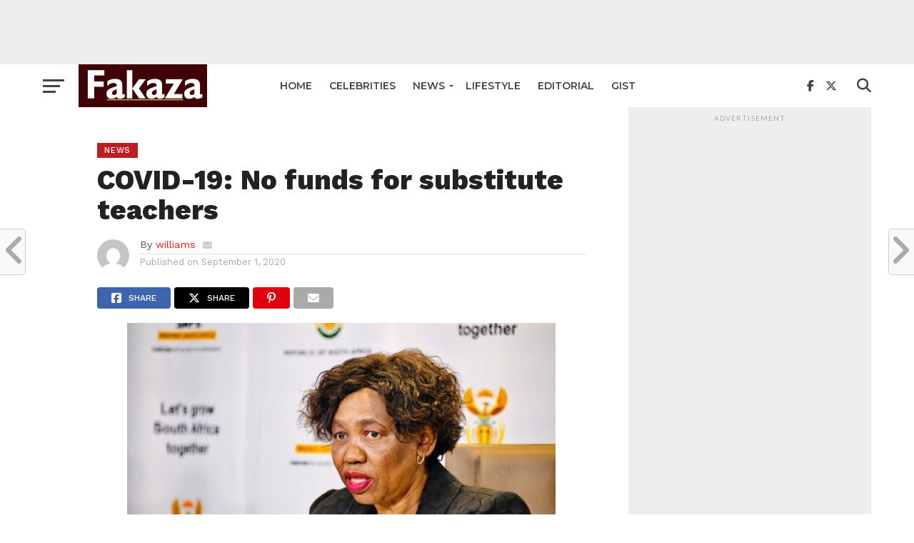

--- FILE ---
content_type: text/html; charset=UTF-8
request_url: https://fakazanews.com/2020/09/01/covid-19-no-funds-for-substitute-teachers/
body_size: 19015
content:
<!DOCTYPE html>
<html lang="en-US">
<head>
<meta charset="UTF-8" >
<meta name="viewport" id="viewport" content="width=device-width, initial-scale=1.0, maximum-scale=1.0, minimum-scale=1.0, user-scalable=no" />
<link rel="pingback" href="https://fakazanews.com/xmlrpc.php" />
<meta property="og:image" content="https://fakazanews.com/wp-content/uploads/2020/09/Angie-Motshekga.jpg" />
<meta name="twitter:image" content="https://fakazanews.com/wp-content/uploads/2020/09/Angie-Motshekga.jpg" />
<meta property="og:type" content="article" />
<meta property="og:description" content="The Basic Education Department have declared its inability to accommodate substitute teachers. This is after an approval was granted to about 22,000 teachers with comorbidities who applied to work from home. Angie Motshekga, Basic Education Minister said: &#8220;We don&#8217;t have new money. So we have to be extremely cautious about how we employ because we [&hellip;]" />
<meta name="twitter:card" content="summary">
<meta name="twitter:url" content="https://fakazanews.com/2020/09/01/covid-19-no-funds-for-substitute-teachers/">
<meta name="twitter:title" content="COVID-19: No funds for substitute teachers">
<meta name="twitter:description" content="The Basic Education Department have declared its inability to accommodate substitute teachers. This is after an approval was granted to about 22,000 teachers with comorbidities who applied to work from home. Angie Motshekga, Basic Education Minister said: &#8220;We don&#8217;t have new money. So we have to be extremely cautious about how we employ because we [&hellip;]">
<meta name='robots' content='index, follow, max-image-preview:large, max-snippet:-1, max-video-preview:-1' />
	<style>img:is([sizes="auto" i], [sizes^="auto," i]) { contain-intrinsic-size: 3000px 1500px }</style>
	
	<!-- This site is optimized with the Yoast SEO plugin v26.4 - https://yoast.com/wordpress/plugins/seo/ -->
	<title>COVID-19: No funds for substitute teachers | Fakaza News</title>
	<meta name="description" content="The Basic Education Department have declared its inability to accommodate substitute teachers." />
	<link rel="canonical" href="https://fakazanews.com/2020/09/01/covid-19-no-funds-for-substitute-teachers/" />
	<meta property="og:locale" content="en_US" />
	<meta property="og:type" content="article" />
	<meta property="og:title" content="COVID-19: No funds for substitute teachers | Fakaza News" />
	<meta property="og:description" content="The Basic Education Department have declared its inability to accommodate substitute teachers." />
	<meta property="og:url" content="https://fakazanews.com/2020/09/01/covid-19-no-funds-for-substitute-teachers/" />
	<meta property="og:site_name" content="FakazaNews" />
	<meta property="article:publisher" content="https://facebook.com/fakazanews" />
	<meta property="article:published_time" content="2020-09-01T15:46:24+00:00" />
	<meta property="og:image" content="https://fakazanews.com/wp-content/uploads/2020/09/Angie-Motshekga.jpg" />
	<meta property="og:image:width" content="600" />
	<meta property="og:image:height" content="352" />
	<meta property="og:image:type" content="image/jpeg" />
	<meta name="author" content="williams" />
	<meta name="twitter:card" content="summary_large_image" />
	<meta name="twitter:creator" content="@fakazanews" />
	<meta name="twitter:site" content="@fakazanews" />
	<meta name="twitter:label1" content="Written by" />
	<meta name="twitter:data1" content="williams" />
	<meta name="twitter:label2" content="Est. reading time" />
	<meta name="twitter:data2" content="1 minute" />
	<script type="application/ld+json" class="yoast-schema-graph">{"@context":"https://schema.org","@graph":[{"@type":"Article","@id":"https://fakazanews.com/2020/09/01/covid-19-no-funds-for-substitute-teachers/#article","isPartOf":{"@id":"https://fakazanews.com/2020/09/01/covid-19-no-funds-for-substitute-teachers/"},"author":{"name":"williams","@id":"https://fakazanews.com/#/schema/person/1f4df50adb2c34935d62a047e636b0b5"},"headline":"COVID-19: No funds for substitute teachers","datePublished":"2020-09-01T15:46:24+00:00","mainEntityOfPage":{"@id":"https://fakazanews.com/2020/09/01/covid-19-no-funds-for-substitute-teachers/"},"wordCount":154,"publisher":{"@id":"https://fakazanews.com/#organization"},"image":{"@id":"https://fakazanews.com/2020/09/01/covid-19-no-funds-for-substitute-teachers/#primaryimage"},"thumbnailUrl":"https://fakazanews.com/wp-content/uploads/2020/09/Angie-Motshekga.jpg","keywords":["Angie Motshekga","Basic Education Department","Chris Klopper","substitute teachers"],"articleSection":["News"],"inLanguage":"en-US"},{"@type":"WebPage","@id":"https://fakazanews.com/2020/09/01/covid-19-no-funds-for-substitute-teachers/","url":"https://fakazanews.com/2020/09/01/covid-19-no-funds-for-substitute-teachers/","name":"COVID-19: No funds for substitute teachers | Fakaza News","isPartOf":{"@id":"https://fakazanews.com/#website"},"primaryImageOfPage":{"@id":"https://fakazanews.com/2020/09/01/covid-19-no-funds-for-substitute-teachers/#primaryimage"},"image":{"@id":"https://fakazanews.com/2020/09/01/covid-19-no-funds-for-substitute-teachers/#primaryimage"},"thumbnailUrl":"https://fakazanews.com/wp-content/uploads/2020/09/Angie-Motshekga.jpg","datePublished":"2020-09-01T15:46:24+00:00","description":"The Basic Education Department have declared its inability to accommodate substitute teachers.","breadcrumb":{"@id":"https://fakazanews.com/2020/09/01/covid-19-no-funds-for-substitute-teachers/#breadcrumb"},"inLanguage":"en-US","potentialAction":[{"@type":"ReadAction","target":["https://fakazanews.com/2020/09/01/covid-19-no-funds-for-substitute-teachers/"]}]},{"@type":"ImageObject","inLanguage":"en-US","@id":"https://fakazanews.com/2020/09/01/covid-19-no-funds-for-substitute-teachers/#primaryimage","url":"https://fakazanews.com/wp-content/uploads/2020/09/Angie-Motshekga.jpg","contentUrl":"https://fakazanews.com/wp-content/uploads/2020/09/Angie-Motshekga.jpg","width":600,"height":352},{"@type":"BreadcrumbList","@id":"https://fakazanews.com/2020/09/01/covid-19-no-funds-for-substitute-teachers/#breadcrumb","itemListElement":[{"@type":"ListItem","position":1,"name":"Home","item":"https://fakazanews.com/"},{"@type":"ListItem","position":2,"name":"COVID-19: No funds for substitute teachers"}]},{"@type":"WebSite","@id":"https://fakazanews.com/#website","url":"https://fakazanews.com/","name":"Fakaza News","description":"South African latest entertainment, lifestyle, sport &amp; celebrity news  – Fakaza News","publisher":{"@id":"https://fakazanews.com/#organization"},"potentialAction":[{"@type":"SearchAction","target":{"@type":"EntryPoint","urlTemplate":"https://fakazanews.com/?s={search_term_string}"},"query-input":{"@type":"PropertyValueSpecification","valueRequired":true,"valueName":"search_term_string"}}],"inLanguage":"en-US"},{"@type":"Organization","@id":"https://fakazanews.com/#organization","name":"Fakaza News","url":"https://fakazanews.com/","logo":{"@type":"ImageObject","inLanguage":"en-US","@id":"https://fakazanews.com/#/schema/logo/image/","url":"https://fakazanews.com/wp-content/uploads/2020/07/cropped-fakazanew.jpg","contentUrl":"https://fakazanews.com/wp-content/uploads/2020/07/cropped-fakazanew.jpg","width":512,"height":512,"caption":"Fakaza News"},"image":{"@id":"https://fakazanews.com/#/schema/logo/image/"},"sameAs":["https://facebook.com/fakazanews","https://x.com/fakazanews"]},{"@type":"Person","@id":"https://fakazanews.com/#/schema/person/1f4df50adb2c34935d62a047e636b0b5","name":"williams","image":{"@type":"ImageObject","inLanguage":"en-US","@id":"https://fakazanews.com/#/schema/person/image/","url":"https://secure.gravatar.com/avatar/768b802a7ada087b5114e3d0f789b4d0a3bb650364667048efc54cb408d5bcf9?s=96&d=mm&r=g","contentUrl":"https://secure.gravatar.com/avatar/768b802a7ada087b5114e3d0f789b4d0a3bb650364667048efc54cb408d5bcf9?s=96&d=mm&r=g","caption":"williams"},"url":"https://fakazanews.com/author/williams/"}]}</script>
	<!-- / Yoast SEO plugin. -->


<link rel='dns-prefetch' href='//fonts.googleapis.com' />
<link rel="alternate" type="application/rss+xml" title="FakazaNews &raquo; Feed" href="https://fakazanews.com/feed/" />
<link rel="alternate" type="application/rss+xml" title="FakazaNews &raquo; Comments Feed" href="https://fakazanews.com/comments/feed/" />
		<!-- This site uses the Google Analytics by MonsterInsights plugin v9.10.0 - Using Analytics tracking - https://www.monsterinsights.com/ -->
							<script src="//www.googletagmanager.com/gtag/js?id=G-TYDXDM601T"  data-cfasync="false" data-wpfc-render="false" type="text/javascript" async></script>
			<script data-cfasync="false" data-wpfc-render="false" type="text/javascript">
				var mi_version = '9.10.0';
				var mi_track_user = true;
				var mi_no_track_reason = '';
								var MonsterInsightsDefaultLocations = {"page_location":"https:\/\/fakazanews.com\/2020\/09\/01\/covid-19-no-funds-for-substitute-teachers\/"};
								if ( typeof MonsterInsightsPrivacyGuardFilter === 'function' ) {
					var MonsterInsightsLocations = (typeof MonsterInsightsExcludeQuery === 'object') ? MonsterInsightsPrivacyGuardFilter( MonsterInsightsExcludeQuery ) : MonsterInsightsPrivacyGuardFilter( MonsterInsightsDefaultLocations );
				} else {
					var MonsterInsightsLocations = (typeof MonsterInsightsExcludeQuery === 'object') ? MonsterInsightsExcludeQuery : MonsterInsightsDefaultLocations;
				}

								var disableStrs = [
										'ga-disable-G-TYDXDM601T',
									];

				/* Function to detect opted out users */
				function __gtagTrackerIsOptedOut() {
					for (var index = 0; index < disableStrs.length; index++) {
						if (document.cookie.indexOf(disableStrs[index] + '=true') > -1) {
							return true;
						}
					}

					return false;
				}

				/* Disable tracking if the opt-out cookie exists. */
				if (__gtagTrackerIsOptedOut()) {
					for (var index = 0; index < disableStrs.length; index++) {
						window[disableStrs[index]] = true;
					}
				}

				/* Opt-out function */
				function __gtagTrackerOptout() {
					for (var index = 0; index < disableStrs.length; index++) {
						document.cookie = disableStrs[index] + '=true; expires=Thu, 31 Dec 2099 23:59:59 UTC; path=/';
						window[disableStrs[index]] = true;
					}
				}

				if ('undefined' === typeof gaOptout) {
					function gaOptout() {
						__gtagTrackerOptout();
					}
				}
								window.dataLayer = window.dataLayer || [];

				window.MonsterInsightsDualTracker = {
					helpers: {},
					trackers: {},
				};
				if (mi_track_user) {
					function __gtagDataLayer() {
						dataLayer.push(arguments);
					}

					function __gtagTracker(type, name, parameters) {
						if (!parameters) {
							parameters = {};
						}

						if (parameters.send_to) {
							__gtagDataLayer.apply(null, arguments);
							return;
						}

						if (type === 'event') {
														parameters.send_to = monsterinsights_frontend.v4_id;
							var hookName = name;
							if (typeof parameters['event_category'] !== 'undefined') {
								hookName = parameters['event_category'] + ':' + name;
							}

							if (typeof MonsterInsightsDualTracker.trackers[hookName] !== 'undefined') {
								MonsterInsightsDualTracker.trackers[hookName](parameters);
							} else {
								__gtagDataLayer('event', name, parameters);
							}
							
						} else {
							__gtagDataLayer.apply(null, arguments);
						}
					}

					__gtagTracker('js', new Date());
					__gtagTracker('set', {
						'developer_id.dZGIzZG': true,
											});
					if ( MonsterInsightsLocations.page_location ) {
						__gtagTracker('set', MonsterInsightsLocations);
					}
										__gtagTracker('config', 'G-TYDXDM601T', {"forceSSL":"true","link_attribution":"true"} );
										window.gtag = __gtagTracker;										(function () {
						/* https://developers.google.com/analytics/devguides/collection/analyticsjs/ */
						/* ga and __gaTracker compatibility shim. */
						var noopfn = function () {
							return null;
						};
						var newtracker = function () {
							return new Tracker();
						};
						var Tracker = function () {
							return null;
						};
						var p = Tracker.prototype;
						p.get = noopfn;
						p.set = noopfn;
						p.send = function () {
							var args = Array.prototype.slice.call(arguments);
							args.unshift('send');
							__gaTracker.apply(null, args);
						};
						var __gaTracker = function () {
							var len = arguments.length;
							if (len === 0) {
								return;
							}
							var f = arguments[len - 1];
							if (typeof f !== 'object' || f === null || typeof f.hitCallback !== 'function') {
								if ('send' === arguments[0]) {
									var hitConverted, hitObject = false, action;
									if ('event' === arguments[1]) {
										if ('undefined' !== typeof arguments[3]) {
											hitObject = {
												'eventAction': arguments[3],
												'eventCategory': arguments[2],
												'eventLabel': arguments[4],
												'value': arguments[5] ? arguments[5] : 1,
											}
										}
									}
									if ('pageview' === arguments[1]) {
										if ('undefined' !== typeof arguments[2]) {
											hitObject = {
												'eventAction': 'page_view',
												'page_path': arguments[2],
											}
										}
									}
									if (typeof arguments[2] === 'object') {
										hitObject = arguments[2];
									}
									if (typeof arguments[5] === 'object') {
										Object.assign(hitObject, arguments[5]);
									}
									if ('undefined' !== typeof arguments[1].hitType) {
										hitObject = arguments[1];
										if ('pageview' === hitObject.hitType) {
											hitObject.eventAction = 'page_view';
										}
									}
									if (hitObject) {
										action = 'timing' === arguments[1].hitType ? 'timing_complete' : hitObject.eventAction;
										hitConverted = mapArgs(hitObject);
										__gtagTracker('event', action, hitConverted);
									}
								}
								return;
							}

							function mapArgs(args) {
								var arg, hit = {};
								var gaMap = {
									'eventCategory': 'event_category',
									'eventAction': 'event_action',
									'eventLabel': 'event_label',
									'eventValue': 'event_value',
									'nonInteraction': 'non_interaction',
									'timingCategory': 'event_category',
									'timingVar': 'name',
									'timingValue': 'value',
									'timingLabel': 'event_label',
									'page': 'page_path',
									'location': 'page_location',
									'title': 'page_title',
									'referrer' : 'page_referrer',
								};
								for (arg in args) {
																		if (!(!args.hasOwnProperty(arg) || !gaMap.hasOwnProperty(arg))) {
										hit[gaMap[arg]] = args[arg];
									} else {
										hit[arg] = args[arg];
									}
								}
								return hit;
							}

							try {
								f.hitCallback();
							} catch (ex) {
							}
						};
						__gaTracker.create = newtracker;
						__gaTracker.getByName = newtracker;
						__gaTracker.getAll = function () {
							return [];
						};
						__gaTracker.remove = noopfn;
						__gaTracker.loaded = true;
						window['__gaTracker'] = __gaTracker;
					})();
									} else {
										console.log("");
					(function () {
						function __gtagTracker() {
							return null;
						}

						window['__gtagTracker'] = __gtagTracker;
						window['gtag'] = __gtagTracker;
					})();
									}
			</script>
							<!-- / Google Analytics by MonsterInsights -->
		<script type="text/javascript">
/* <![CDATA[ */
window._wpemojiSettings = {"baseUrl":"https:\/\/s.w.org\/images\/core\/emoji\/16.0.1\/72x72\/","ext":".png","svgUrl":"https:\/\/s.w.org\/images\/core\/emoji\/16.0.1\/svg\/","svgExt":".svg","source":{"concatemoji":"https:\/\/fakazanews.com\/wp-includes\/js\/wp-emoji-release.min.js?ver=6.8.3"}};
/*! This file is auto-generated */
!function(s,n){var o,i,e;function c(e){try{var t={supportTests:e,timestamp:(new Date).valueOf()};sessionStorage.setItem(o,JSON.stringify(t))}catch(e){}}function p(e,t,n){e.clearRect(0,0,e.canvas.width,e.canvas.height),e.fillText(t,0,0);var t=new Uint32Array(e.getImageData(0,0,e.canvas.width,e.canvas.height).data),a=(e.clearRect(0,0,e.canvas.width,e.canvas.height),e.fillText(n,0,0),new Uint32Array(e.getImageData(0,0,e.canvas.width,e.canvas.height).data));return t.every(function(e,t){return e===a[t]})}function u(e,t){e.clearRect(0,0,e.canvas.width,e.canvas.height),e.fillText(t,0,0);for(var n=e.getImageData(16,16,1,1),a=0;a<n.data.length;a++)if(0!==n.data[a])return!1;return!0}function f(e,t,n,a){switch(t){case"flag":return n(e,"\ud83c\udff3\ufe0f\u200d\u26a7\ufe0f","\ud83c\udff3\ufe0f\u200b\u26a7\ufe0f")?!1:!n(e,"\ud83c\udde8\ud83c\uddf6","\ud83c\udde8\u200b\ud83c\uddf6")&&!n(e,"\ud83c\udff4\udb40\udc67\udb40\udc62\udb40\udc65\udb40\udc6e\udb40\udc67\udb40\udc7f","\ud83c\udff4\u200b\udb40\udc67\u200b\udb40\udc62\u200b\udb40\udc65\u200b\udb40\udc6e\u200b\udb40\udc67\u200b\udb40\udc7f");case"emoji":return!a(e,"\ud83e\udedf")}return!1}function g(e,t,n,a){var r="undefined"!=typeof WorkerGlobalScope&&self instanceof WorkerGlobalScope?new OffscreenCanvas(300,150):s.createElement("canvas"),o=r.getContext("2d",{willReadFrequently:!0}),i=(o.textBaseline="top",o.font="600 32px Arial",{});return e.forEach(function(e){i[e]=t(o,e,n,a)}),i}function t(e){var t=s.createElement("script");t.src=e,t.defer=!0,s.head.appendChild(t)}"undefined"!=typeof Promise&&(o="wpEmojiSettingsSupports",i=["flag","emoji"],n.supports={everything:!0,everythingExceptFlag:!0},e=new Promise(function(e){s.addEventListener("DOMContentLoaded",e,{once:!0})}),new Promise(function(t){var n=function(){try{var e=JSON.parse(sessionStorage.getItem(o));if("object"==typeof e&&"number"==typeof e.timestamp&&(new Date).valueOf()<e.timestamp+604800&&"object"==typeof e.supportTests)return e.supportTests}catch(e){}return null}();if(!n){if("undefined"!=typeof Worker&&"undefined"!=typeof OffscreenCanvas&&"undefined"!=typeof URL&&URL.createObjectURL&&"undefined"!=typeof Blob)try{var e="postMessage("+g.toString()+"("+[JSON.stringify(i),f.toString(),p.toString(),u.toString()].join(",")+"));",a=new Blob([e],{type:"text/javascript"}),r=new Worker(URL.createObjectURL(a),{name:"wpTestEmojiSupports"});return void(r.onmessage=function(e){c(n=e.data),r.terminate(),t(n)})}catch(e){}c(n=g(i,f,p,u))}t(n)}).then(function(e){for(var t in e)n.supports[t]=e[t],n.supports.everything=n.supports.everything&&n.supports[t],"flag"!==t&&(n.supports.everythingExceptFlag=n.supports.everythingExceptFlag&&n.supports[t]);n.supports.everythingExceptFlag=n.supports.everythingExceptFlag&&!n.supports.flag,n.DOMReady=!1,n.readyCallback=function(){n.DOMReady=!0}}).then(function(){return e}).then(function(){var e;n.supports.everything||(n.readyCallback(),(e=n.source||{}).concatemoji?t(e.concatemoji):e.wpemoji&&e.twemoji&&(t(e.twemoji),t(e.wpemoji)))}))}((window,document),window._wpemojiSettings);
/* ]]> */
</script>
<style id='wp-emoji-styles-inline-css' type='text/css'>

	img.wp-smiley, img.emoji {
		display: inline !important;
		border: none !important;
		box-shadow: none !important;
		height: 1em !important;
		width: 1em !important;
		margin: 0 0.07em !important;
		vertical-align: -0.1em !important;
		background: none !important;
		padding: 0 !important;
	}
</style>
<link rel='stylesheet' id='wp-block-library-css' href='https://fakazanews.com/wp-includes/css/dist/block-library/style.min.css?ver=6.8.3' type='text/css' media='all' />
<style id='classic-theme-styles-inline-css' type='text/css'>
/*! This file is auto-generated */
.wp-block-button__link{color:#fff;background-color:#32373c;border-radius:9999px;box-shadow:none;text-decoration:none;padding:calc(.667em + 2px) calc(1.333em + 2px);font-size:1.125em}.wp-block-file__button{background:#32373c;color:#fff;text-decoration:none}
</style>
<style id='global-styles-inline-css' type='text/css'>
:root{--wp--preset--aspect-ratio--square: 1;--wp--preset--aspect-ratio--4-3: 4/3;--wp--preset--aspect-ratio--3-4: 3/4;--wp--preset--aspect-ratio--3-2: 3/2;--wp--preset--aspect-ratio--2-3: 2/3;--wp--preset--aspect-ratio--16-9: 16/9;--wp--preset--aspect-ratio--9-16: 9/16;--wp--preset--color--black: #000000;--wp--preset--color--cyan-bluish-gray: #abb8c3;--wp--preset--color--white: #ffffff;--wp--preset--color--pale-pink: #f78da7;--wp--preset--color--vivid-red: #cf2e2e;--wp--preset--color--luminous-vivid-orange: #ff6900;--wp--preset--color--luminous-vivid-amber: #fcb900;--wp--preset--color--light-green-cyan: #7bdcb5;--wp--preset--color--vivid-green-cyan: #00d084;--wp--preset--color--pale-cyan-blue: #8ed1fc;--wp--preset--color--vivid-cyan-blue: #0693e3;--wp--preset--color--vivid-purple: #9b51e0;--wp--preset--gradient--vivid-cyan-blue-to-vivid-purple: linear-gradient(135deg,rgba(6,147,227,1) 0%,rgb(155,81,224) 100%);--wp--preset--gradient--light-green-cyan-to-vivid-green-cyan: linear-gradient(135deg,rgb(122,220,180) 0%,rgb(0,208,130) 100%);--wp--preset--gradient--luminous-vivid-amber-to-luminous-vivid-orange: linear-gradient(135deg,rgba(252,185,0,1) 0%,rgba(255,105,0,1) 100%);--wp--preset--gradient--luminous-vivid-orange-to-vivid-red: linear-gradient(135deg,rgba(255,105,0,1) 0%,rgb(207,46,46) 100%);--wp--preset--gradient--very-light-gray-to-cyan-bluish-gray: linear-gradient(135deg,rgb(238,238,238) 0%,rgb(169,184,195) 100%);--wp--preset--gradient--cool-to-warm-spectrum: linear-gradient(135deg,rgb(74,234,220) 0%,rgb(151,120,209) 20%,rgb(207,42,186) 40%,rgb(238,44,130) 60%,rgb(251,105,98) 80%,rgb(254,248,76) 100%);--wp--preset--gradient--blush-light-purple: linear-gradient(135deg,rgb(255,206,236) 0%,rgb(152,150,240) 100%);--wp--preset--gradient--blush-bordeaux: linear-gradient(135deg,rgb(254,205,165) 0%,rgb(254,45,45) 50%,rgb(107,0,62) 100%);--wp--preset--gradient--luminous-dusk: linear-gradient(135deg,rgb(255,203,112) 0%,rgb(199,81,192) 50%,rgb(65,88,208) 100%);--wp--preset--gradient--pale-ocean: linear-gradient(135deg,rgb(255,245,203) 0%,rgb(182,227,212) 50%,rgb(51,167,181) 100%);--wp--preset--gradient--electric-grass: linear-gradient(135deg,rgb(202,248,128) 0%,rgb(113,206,126) 100%);--wp--preset--gradient--midnight: linear-gradient(135deg,rgb(2,3,129) 0%,rgb(40,116,252) 100%);--wp--preset--font-size--small: 13px;--wp--preset--font-size--medium: 20px;--wp--preset--font-size--large: 36px;--wp--preset--font-size--x-large: 42px;--wp--preset--spacing--20: 0.44rem;--wp--preset--spacing--30: 0.67rem;--wp--preset--spacing--40: 1rem;--wp--preset--spacing--50: 1.5rem;--wp--preset--spacing--60: 2.25rem;--wp--preset--spacing--70: 3.38rem;--wp--preset--spacing--80: 5.06rem;--wp--preset--shadow--natural: 6px 6px 9px rgba(0, 0, 0, 0.2);--wp--preset--shadow--deep: 12px 12px 50px rgba(0, 0, 0, 0.4);--wp--preset--shadow--sharp: 6px 6px 0px rgba(0, 0, 0, 0.2);--wp--preset--shadow--outlined: 6px 6px 0px -3px rgba(255, 255, 255, 1), 6px 6px rgba(0, 0, 0, 1);--wp--preset--shadow--crisp: 6px 6px 0px rgba(0, 0, 0, 1);}:where(.is-layout-flex){gap: 0.5em;}:where(.is-layout-grid){gap: 0.5em;}body .is-layout-flex{display: flex;}.is-layout-flex{flex-wrap: wrap;align-items: center;}.is-layout-flex > :is(*, div){margin: 0;}body .is-layout-grid{display: grid;}.is-layout-grid > :is(*, div){margin: 0;}:where(.wp-block-columns.is-layout-flex){gap: 2em;}:where(.wp-block-columns.is-layout-grid){gap: 2em;}:where(.wp-block-post-template.is-layout-flex){gap: 1.25em;}:where(.wp-block-post-template.is-layout-grid){gap: 1.25em;}.has-black-color{color: var(--wp--preset--color--black) !important;}.has-cyan-bluish-gray-color{color: var(--wp--preset--color--cyan-bluish-gray) !important;}.has-white-color{color: var(--wp--preset--color--white) !important;}.has-pale-pink-color{color: var(--wp--preset--color--pale-pink) !important;}.has-vivid-red-color{color: var(--wp--preset--color--vivid-red) !important;}.has-luminous-vivid-orange-color{color: var(--wp--preset--color--luminous-vivid-orange) !important;}.has-luminous-vivid-amber-color{color: var(--wp--preset--color--luminous-vivid-amber) !important;}.has-light-green-cyan-color{color: var(--wp--preset--color--light-green-cyan) !important;}.has-vivid-green-cyan-color{color: var(--wp--preset--color--vivid-green-cyan) !important;}.has-pale-cyan-blue-color{color: var(--wp--preset--color--pale-cyan-blue) !important;}.has-vivid-cyan-blue-color{color: var(--wp--preset--color--vivid-cyan-blue) !important;}.has-vivid-purple-color{color: var(--wp--preset--color--vivid-purple) !important;}.has-black-background-color{background-color: var(--wp--preset--color--black) !important;}.has-cyan-bluish-gray-background-color{background-color: var(--wp--preset--color--cyan-bluish-gray) !important;}.has-white-background-color{background-color: var(--wp--preset--color--white) !important;}.has-pale-pink-background-color{background-color: var(--wp--preset--color--pale-pink) !important;}.has-vivid-red-background-color{background-color: var(--wp--preset--color--vivid-red) !important;}.has-luminous-vivid-orange-background-color{background-color: var(--wp--preset--color--luminous-vivid-orange) !important;}.has-luminous-vivid-amber-background-color{background-color: var(--wp--preset--color--luminous-vivid-amber) !important;}.has-light-green-cyan-background-color{background-color: var(--wp--preset--color--light-green-cyan) !important;}.has-vivid-green-cyan-background-color{background-color: var(--wp--preset--color--vivid-green-cyan) !important;}.has-pale-cyan-blue-background-color{background-color: var(--wp--preset--color--pale-cyan-blue) !important;}.has-vivid-cyan-blue-background-color{background-color: var(--wp--preset--color--vivid-cyan-blue) !important;}.has-vivid-purple-background-color{background-color: var(--wp--preset--color--vivid-purple) !important;}.has-black-border-color{border-color: var(--wp--preset--color--black) !important;}.has-cyan-bluish-gray-border-color{border-color: var(--wp--preset--color--cyan-bluish-gray) !important;}.has-white-border-color{border-color: var(--wp--preset--color--white) !important;}.has-pale-pink-border-color{border-color: var(--wp--preset--color--pale-pink) !important;}.has-vivid-red-border-color{border-color: var(--wp--preset--color--vivid-red) !important;}.has-luminous-vivid-orange-border-color{border-color: var(--wp--preset--color--luminous-vivid-orange) !important;}.has-luminous-vivid-amber-border-color{border-color: var(--wp--preset--color--luminous-vivid-amber) !important;}.has-light-green-cyan-border-color{border-color: var(--wp--preset--color--light-green-cyan) !important;}.has-vivid-green-cyan-border-color{border-color: var(--wp--preset--color--vivid-green-cyan) !important;}.has-pale-cyan-blue-border-color{border-color: var(--wp--preset--color--pale-cyan-blue) !important;}.has-vivid-cyan-blue-border-color{border-color: var(--wp--preset--color--vivid-cyan-blue) !important;}.has-vivid-purple-border-color{border-color: var(--wp--preset--color--vivid-purple) !important;}.has-vivid-cyan-blue-to-vivid-purple-gradient-background{background: var(--wp--preset--gradient--vivid-cyan-blue-to-vivid-purple) !important;}.has-light-green-cyan-to-vivid-green-cyan-gradient-background{background: var(--wp--preset--gradient--light-green-cyan-to-vivid-green-cyan) !important;}.has-luminous-vivid-amber-to-luminous-vivid-orange-gradient-background{background: var(--wp--preset--gradient--luminous-vivid-amber-to-luminous-vivid-orange) !important;}.has-luminous-vivid-orange-to-vivid-red-gradient-background{background: var(--wp--preset--gradient--luminous-vivid-orange-to-vivid-red) !important;}.has-very-light-gray-to-cyan-bluish-gray-gradient-background{background: var(--wp--preset--gradient--very-light-gray-to-cyan-bluish-gray) !important;}.has-cool-to-warm-spectrum-gradient-background{background: var(--wp--preset--gradient--cool-to-warm-spectrum) !important;}.has-blush-light-purple-gradient-background{background: var(--wp--preset--gradient--blush-light-purple) !important;}.has-blush-bordeaux-gradient-background{background: var(--wp--preset--gradient--blush-bordeaux) !important;}.has-luminous-dusk-gradient-background{background: var(--wp--preset--gradient--luminous-dusk) !important;}.has-pale-ocean-gradient-background{background: var(--wp--preset--gradient--pale-ocean) !important;}.has-electric-grass-gradient-background{background: var(--wp--preset--gradient--electric-grass) !important;}.has-midnight-gradient-background{background: var(--wp--preset--gradient--midnight) !important;}.has-small-font-size{font-size: var(--wp--preset--font-size--small) !important;}.has-medium-font-size{font-size: var(--wp--preset--font-size--medium) !important;}.has-large-font-size{font-size: var(--wp--preset--font-size--large) !important;}.has-x-large-font-size{font-size: var(--wp--preset--font-size--x-large) !important;}
:where(.wp-block-post-template.is-layout-flex){gap: 1.25em;}:where(.wp-block-post-template.is-layout-grid){gap: 1.25em;}
:where(.wp-block-columns.is-layout-flex){gap: 2em;}:where(.wp-block-columns.is-layout-grid){gap: 2em;}
:root :where(.wp-block-pullquote){font-size: 1.5em;line-height: 1.6;}
</style>
<link rel='stylesheet' id='mvp-custom-style-css' href='https://fakazanews.com/wp-content/themes/click-mag/style.css?ver=6.8.3' type='text/css' media='all' />
<style id='mvp-custom-style-inline-css' type='text/css'>


#mvp-wallpaper {
	background: url() no-repeat 50% 0;
	}

a,
a:visited,
.post-info-name a,
.woocommerce .woocommerce-breadcrumb a {
	color: #eb1717;
	}

a:hover,
nav.mvp-fly-nav-menu ul li a:hover,
.mvp-feat1-story-text h2:hover,
.mvp-feat2-sub-text h2:hover,
.mvp-feat3-text h2:hover,
.mvp-main-blog-text h2:hover,
.mvp-trend-widget-text h2:hover,
.mvp-related-text a:hover,
ul.mvp-post-soc-list li.mvp-post-soc-comm:hover,
span.mvp-author-box-soc:hover,
.woocommerce .woocommerce-breadcrumb a:hover,
h3.mvp-authors-list-head a:hover,
.mvp-authors-widget-wrap span.mvp-main-blog-cat:hover,
.mvp-wide-widget-text h2:hover,
.mvp-side-widget a:hover,
.mvp-blog-col-text h2:hover,
#mvp-nav-menu ul li ul.mvp-mega-list li a:hover {
	color: #ba1f24 !important;
	}

.mvp-fly-top:hover,
span.mvp-feat1-main-cat,
span.mvp-feat2-sub-cat,
span.mvp-feat3-cat,
span.mvp-blog-col-cat,
span.mvp-feat2-main-cat,
.mvp-trend-widget-img:after,
.mvp-feat-vid-but,
.mvp-feat-gal-but,
span.mvp-post-cat,
.mvp-prev-next-text a,
.mvp-prev-next-text a:visited,
.mvp-prev-next-text a:hover,
#mvp-comments-button a,
#mvp-comments-button span.mvp-comment-but-text,
a.mvp-inf-more-but:hover,
.mvp-side-widget .mvp-tag-cloud a:hover,
span.mvp-ad-rel-but {
	background: #ba1f24;
	}

.mvp-fly-top:hover {
	border: 1px solid #ba1f24;
	}

h4.mvp-post-header {
	border-top: 1px solid #ba1f24;
	}

.woocommerce .widget_price_filter .ui-slider .ui-slider-range,
.woocommerce .widget_price_filter .ui-slider .ui-slider-handle,
.woocommerce span.onsale,
.woocommerce #respond input#submit.alt,
.woocommerce a.button.alt,
.woocommerce button.button.alt,
.woocommerce input.button.alt,
.woocommerce #respond input#submit.alt:hover,
.woocommerce a.button.alt:hover,
.woocommerce button.button.alt:hover,
.woocommerce input.button.alt:hover {
	background-color: #ba1f24;
	}

nav.mvp-fly-nav-menu ul li.menu-item-has-children:after,
span.mvp-blog-cat,
span.mvp-main-blog-cat,
h4.mvp-side-widget-head,
h4.mvp-post-bot-head,
#mvp-comments-button span.mvp-comment-but-text,
span.mvp-post-header,
.woocommerce .star-rating span:before,
span.mvp-related-head {
	color: #ba1f24;
	}

#mvp-nav-wrap,
.mvp-main-nav-cont {
	background: #ffffff;
	}

#mvp-nav-menu ul li a,
span.mvp-nav-search-but,
span.mvp-nav-soc-but {
	color: #444444;
	}

.mvp-fly-but-wrap span,
.mvp-search-but-wrap span {
	background: #444444;
	}

#mvp-nav-menu ul li.menu-item-has-children ul.sub-menu li a:after,
#mvp-nav-menu ul li.menu-item-has-children ul.sub-menu li ul.sub-menu li a:after,
#mvp-nav-menu ul li.menu-item-has-children ul.sub-menu li ul.sub-menu li ul.sub-menu li a:after,
#mvp-nav-menu ul li.menu-item-has-children ul.mvp-mega-list li a:after,
#mvp-nav-menu ul li.menu-item-has-children a:after {
	border-color: #444444 transparent transparent transparent;
	}

#mvp-nav-menu ul li:hover a,
span.mvp-nav-search-but:hover,
span.mvp-nav-soc-but:hover {
	color: #fdacc8 !important;
	}

#mvp-nav-menu ul li.menu-item-has-children:hover a:after {
	border-color: #fdacc8 transparent transparent transparent !important;
	}

.mvp-feat1-story-text h2,
.mvp-feat2-sub-text h2,
.mvp-feat1-trend-text h2,
.mvp-feat3-text h2,
.mvp-blog-col-text h2,
.mvp-main-blog-text h2,
.mvp-trend-widget-text h2,
.mvp-wide-widget-text h2,
.mvp-related-text a {
	color: #222222;
	}

#mvp-content-main,
.rwp-summary,
.rwp-u-review__comment {
	font-family: 'Merriweather', serif;
	}

#mvp-nav-menu ul li a,
nav.mvp-fly-nav-menu ul li a,
#mvp-foot-nav ul.menu li a {
	font-family: 'Montserrat', sans-serif;
	}

.mvp-feat2-main-title h2,
h1.mvp-post-title,
#mvp-nav-soc-title h4 {
	font-family: 'Work Sans', sans-serif;
	}

.mvp-feat1-story-text h2,
.mvp-feat2-sub-text h2,
.mvp-feat1-trend-text h2,
.mvp-feat3-text h2,
.mvp-blog-col-text h2,
.mvp-main-blog-text h2,
.mvp-trend-widget-text h2,
.mvp-wide-widget-text h2,
.mvp-related-text a,
.mvp-prev-next-text a,
.mvp-prev-next-text a:visited,
.mvp-prev-next-text a:hover,
#mvp-404 h1,
h1.mvp-author-top-head,
#mvp-nav-menu ul li ul.mvp-mega-list li a,
#mvp-content-main blockquote p,
#woo-content h1.page-title,
.woocommerce div.product .product_title,
.woocommerce ul.products li.product h3,
.mvp-authors-list-posts a,
.mvp-side-widget a {
	font-family: 'Bitter', sans-serif;
	}

span.mvp-feat1-main-cat,
span.mvp-feat2-sub-cat,
span.mvp-blog-col-cat,
span.mvp-blog-cat,
h4.mvp-main-blog-head,
h1.mvp-main-blog-head,
span.mvp-main-blog-cat,
h4.mvp-side-widget-head,
span.mvp-post-cat,
h4.mvp-post-bot-head,
span.mvp-post-header,
h1.mvp-arch-head,
h4.mvp-arch-head,
.woocommerce ul.product_list_widget span.product-title,
.woocommerce ul.product_list_widget li a,
.woocommerce #reviews #comments ol.commentlist li .comment-text p.meta,
.woocommerce .related h2,
.woocommerce div.product .woocommerce-tabs .panel h2,
.woocommerce div.product .product_title,
#mvp-content-main h1,
#mvp-content-main h2,
#mvp-content-main h3,
#mvp-content-main h4,
#mvp-content-main h5,
#mvp-content-main h6,
#woo-content h1.page-title,
.woocommerce .woocommerce-breadcrumb,
h3.mvp-authors-list-head a,
span.mvp-authors-list-post-head {
	font-family: 'Work Sans', sans-serif;
	}

		

	.mvp-ad-rel-out,
	.mvp-ad-rel-in {
		margin-left: 0;
		}
		

	#mvp-ad-rel-bot {
		padding-top: 10px;
		}
		

	.category #mvp-main-content-wrap {
		padding-top: 30px;
		}
		
</style>
<link rel='stylesheet' id='mvp-reset-css' href='https://fakazanews.com/wp-content/themes/click-mag/css/reset.css?ver=6.8.3' type='text/css' media='all' />
<link rel='stylesheet' id='fontawesome-css' href='https://fakazanews.com/wp-content/themes/click-mag/font-awesome/css/all.css?ver=6.8.3' type='text/css' media='all' />
<link rel='stylesheet' id='mvp-fonts-css' href='//fonts.googleapis.com/css?family=Oswald%3A300%2C400%2C700%7CMerriweather%3A300%2C400%2C700%2C900%7CQuicksand%3A400%7CLato%3A300%2C400%2C700%7CPassion+One%3A400%2C700%7CWork+Sans%3A200%2C300%2C400%2C500%2C600%2C700%2C800%2C900%7CMontserrat%3A400%2C700%7COpen+Sans+Condensed%3A300%2C700%7COpen+Sans%3A400%2C700%2C800%7CWork+Sans%3A100%2C200%2C300%2C400%2C500%2C600%2C700%2C800%2C900%7CBitter%3A100%2C200%2C300%2C400%2C500%2C600%2C700%2C800%2C900%7CWork+Sans%3A100%2C200%2C300%2C400%2C500%2C600%2C700%2C800%2C900%7CMerriweather%3A100%2C200%2C300%2C400%2C500%2C600%2C700%2C800%2C900%7CMontserrat%3A100%2C200%2C300%2C400%2C500%2C600%2C700%2C800%2C900&#038;subset=latin%2Clatin-ext%2Ccyrillic%2Ccyrillic-ext%2Cgreek-ext%2Cgreek%2Cvietnamese&#038;ver=1.0.0' type='text/css' media='all' />
<link rel='stylesheet' id='mvp-media-queries-css' href='https://fakazanews.com/wp-content/themes/click-mag/css/media-queries.css?ver=6.8.3' type='text/css' media='all' />
<script type="text/javascript" src="https://fakazanews.com/wp-content/plugins/google-analytics-for-wordpress/assets/js/frontend-gtag.min.js?ver=9.10.0" id="monsterinsights-frontend-script-js" async="async" data-wp-strategy="async"></script>
<script data-cfasync="false" data-wpfc-render="false" type="text/javascript" id='monsterinsights-frontend-script-js-extra'>/* <![CDATA[ */
var monsterinsights_frontend = {"js_events_tracking":"true","download_extensions":"doc,pdf,ppt,zip,xls,docx,pptx,xlsx","inbound_paths":"[{\"path\":\"\\\/go\\\/\",\"label\":\"affiliate\"},{\"path\":\"\\\/recommend\\\/\",\"label\":\"affiliate\"}]","home_url":"https:\/\/fakazanews.com","hash_tracking":"false","v4_id":"G-TYDXDM601T"};/* ]]> */
</script>
<script type="text/javascript" src="https://fakazanews.com/wp-includes/js/jquery/jquery.min.js?ver=3.7.1" id="jquery-core-js"></script>
<script type="text/javascript" src="https://fakazanews.com/wp-includes/js/jquery/jquery-migrate.min.js?ver=3.4.1" id="jquery-migrate-js"></script>
<link rel="https://api.w.org/" href="https://fakazanews.com/wp-json/" /><link rel="alternate" title="JSON" type="application/json" href="https://fakazanews.com/wp-json/wp/v2/posts/39679" /><link rel="EditURI" type="application/rsd+xml" title="RSD" href="https://fakazanews.com/xmlrpc.php?rsd" />
<meta name="generator" content="WordPress 6.8.3" />
<link rel='shortlink' href='https://fakazanews.com/?p=39679' />
<link rel="alternate" title="oEmbed (JSON)" type="application/json+oembed" href="https://fakazanews.com/wp-json/oembed/1.0/embed?url=https%3A%2F%2Ffakazanews.com%2F2020%2F09%2F01%2Fcovid-19-no-funds-for-substitute-teachers%2F" />
<link rel="alternate" title="oEmbed (XML)" type="text/xml+oembed" href="https://fakazanews.com/wp-json/oembed/1.0/embed?url=https%3A%2F%2Ffakazanews.com%2F2020%2F09%2F01%2Fcovid-19-no-funds-for-substitute-teachers%2F&#038;format=xml" />
<!-- All in one Favicon 4.8 --><link rel="shortcut icon" href="https://fakazanews.com/wp-content/uploads/2020/07/fakazanew.jpg" />
<link rel="icon" href="https://fakazanews.com/wp-content/uploads/2020/07/fakazanew.jpg" type="image/gif"/>
<link rel="icon" href="https://fakazanews.com/wp-content/uploads/2020/07/fakazanew.jpg" type="image/png"/>
<link rel="apple-touch-icon" href="https://fakazanews.com/wp-content/uploads/2020/07/fakazanew.jpg" />
<link rel="icon" href="https://fakazanews.com/wp-content/uploads/2020/07/cropped-fakazanew-32x32.jpg" sizes="32x32" />
<link rel="icon" href="https://fakazanews.com/wp-content/uploads/2020/07/cropped-fakazanew-192x192.jpg" sizes="192x192" />
<link rel="apple-touch-icon" href="https://fakazanews.com/wp-content/uploads/2020/07/cropped-fakazanew-180x180.jpg" />
<meta name="msapplication-TileImage" content="https://fakazanews.com/wp-content/uploads/2020/07/cropped-fakazanew-270x270.jpg" />
</head>
<body class="wp-singular post-template-default single single-post postid-39679 single-format-standard wp-embed-responsive wp-theme-click-mag">
	<div id="mvp-fly-wrap">
	<div id="mvp-fly-menu-top" class="left relative">
		<div class="mvp-fly-top-out left relative">
			<div class="mvp-fly-top-in">
				<div id="mvp-fly-logo" class="left relative">
											<a href="https://fakazanews.com/"><img src="https://fakazanews.com/wp-content/uploads/2020/07/fnews4.jpg" alt="FakazaNews" data-rjs="2" /></a>
									</div><!--mvp-fly-logo-->
			</div><!--mvp-fly-top-in-->
			<div class="mvp-fly-but-wrap mvp-fly-but-menu mvp-fly-but-click">
				<span></span>
				<span></span>
				<span></span>
				<span></span>
			</div><!--mvp-fly-but-wrap-->
		</div><!--mvp-fly-top-out-->
	</div><!--mvp-fly-menu-top-->
	<div id="mvp-fly-menu-wrap">
		<nav class="mvp-fly-nav-menu left relative">
			<div class="menu"><ul>
<li class="page_item page-item-350"><a href="https://fakazanews.com/contact/">Contact</a></li>
<li class="page_item page-item-305"><a href="https://fakazanews.com/copyright-terms/">Copyright &#038; Terms</a></li>
<li class="page_item page-item-29314"><a href="https://fakazanews.com/home/">Home</a></li>
<li class="page_item page-item-309"><a href="https://fakazanews.com/privacy-policy/">Privacy Policy</a></li>
<li class="page_item page-item-204"><a href="https://fakazanews.com/sitemap/">Sitemap</a></li>
</ul></div>
		</nav>
	</div><!--mvp-fly-menu-wrap-->
	<div id="mvp-fly-soc-wrap">
		<span class="mvp-fly-soc-head">Connect with us</span>
		<ul class="mvp-fly-soc-list left relative">
							<li><a href="https://facebook.com/fakazanews" target="_blank" class="fab fa-facebook-f"></a></li>
										<li><a href="https://twitter.com/fakazanews" target="_blank" class="fa-brands fa-x-twitter"></a></li>
													<li><a href="https://instagram.com/fakazanews" target="_blank" class="fab fa-instagram"></a></li>
																	</ul>
	</div><!--mvp-fly-soc-wrap-->
</div><!--mvp-fly-wrap-->		<div id="mvp-site" class="left relative">
		<header id="mvp-head-wrap" class="left relative">
			<div id="mvp-head-top" class="left relative">
									<div id="mvp-leader-wrap" class="left relative">
						<script async src="//pagead2.googlesyndication.com/pagead/js/adsbygoogle.js"></script>
<!-- Leaderboard News -->
<ins class="adsbygoogle"
     style="display:inline-block;width:728px;height:90px"
     data-ad-client="ca-pub-9529649399053936"
     data-ad-slot="2548580404"></ins>
<script>
(adsbygoogle = window.adsbygoogle || []).push({});
</script>					</div><!--mvp-leader-wrap-->
												<div id="mvp-search-wrap">
					<div id="mvp-search-box">
						<form method="get" id="searchform" action="https://fakazanews.com/">
	<input type="text" name="s" id="s" value="Search" onfocus='if (this.value == "Search") { this.value = ""; }' onblur='if (this.value == "") { this.value = "Search"; }' />
	<input type="hidden" id="searchsubmit" value="Search" />
</form>					</div><!--mvp-search-box-->
					<div class="mvp-search-but-wrap mvp-search-click">
						<span></span>
						<span></span>
					</div><!--mvp-search-but-wrap-->
				</div><!--mvp-search-wrap-->
			</div><!--mvp-head-top-->
			<div id="mvp-nav-wrap" class="left relative">
				<div class="mvp-main-boxed-wrap">
					<div class="mvp-main-out relative">
						<div class="mvp-main-in">
							<div class="mvp-main-nav-cont left relative">
				<div class="mvp-nav-left-out">
					<div class="mvp-fly-but-wrap mvp-fly-but-click left relative">
						<span></span>
						<span></span>
						<span></span>
						<span></span>
					</div><!--mvp-fly-but-wrap-->
					<div id="mvp-logo-nav" class="left relative" itemscope itemtype="http://schema.org/Organization">
													<a itemprop="url" href="https://fakazanews.com/"><img itemprop="logo" src="https://fakazanews.com/wp-content/uploads/2020/07/fnews4.jpg" alt="FakazaNews" data-rjs="2" /></a>
																			<h2 class="mvp-logo-title">FakazaNews</h2>
											</div><!--mvp-logo-nav-->
					<div class="mvp-nav-left-in">
						<div id="mvp-nav-right-wrap" class="left">
							<div class="mvp-nav-right-out">
								<div class="mvp-nav-right-in">
									<div id="mvp-nav-main" class="left">
										<nav id="mvp-nav-menu">
											<div class="menu-main-menu-container"><ul id="menu-main-menu" class="menu"><li id="menu-item-8201" class="menu-item menu-item-type-custom menu-item-object-custom menu-item-8201"><a href="https://www.fakazanews.com">Home</a></li>
<li id="menu-item-205" class="menu-item menu-item-type-taxonomy menu-item-object-category menu-item-205"><a href="https://fakazanews.com/celebrities/">Celebrities</a></li>
<li id="menu-item-8088" class="menu-item menu-item-type-taxonomy menu-item-object-category current-post-ancestor current-menu-parent current-post-parent menu-item-has-children menu-item-8088"><a href="https://fakazanews.com/news/">News</a>
<ul class="sub-menu">
	<li id="menu-item-8090" class="menu-item menu-item-type-taxonomy menu-item-object-category menu-item-8090"><a href="https://fakazanews.com/sport/">Sport</a></li>
</ul>
</li>
<li id="menu-item-8089" class="menu-item menu-item-type-taxonomy menu-item-object-category menu-item-8089"><a href="https://fakazanews.com/lifestyle/">Lifestyle</a></li>
<li id="menu-item-93118" class="menu-item menu-item-type-taxonomy menu-item-object-category menu-item-93118"><a href="https://fakazanews.com/editorial/">Editorial</a></li>
<li id="menu-item-8198" class="menu-item menu-item-type-taxonomy menu-item-object-category menu-item-8198"><a href="https://fakazanews.com/gist/">Gist</a></li>
</ul></div>										</nav><!--mvp-nav-menu-->
									</div><!--mvp-nav-main-->
								</div><!--mvp-nav-right-in-->
								<div id="mvp-nav-right" class="relative">
									<div id="mvp-nav-soc" class="left relative">
																					<a href="https://facebook.com/fakazanews" target="_blank"><span class="mvp-nav-soc-but fab fa-facebook-f"></span></a>
																															<a href="https://twitter.com/fakazanews" target="_blank"><span class="mvp-nav-soc-but fa-brands fa-x-twitter"></span></a>
																			</div><!--mvp-nav-soc-->
									<span class="mvp-nav-search-but fa fa-search mvp-search-click"></span>

								</div><!--mvp-nav-right-->
							</div><!--mvp-nav-right-out-->
						</div><!--mvp-nav-right-wrap-->
					</div><!--mvp-nav-left-in-->
				</div><!--mvp-nav-left-out-->
							</div><!--mvp-main-nav-cont-->
						</div><!--mvp-main-in-->
					</div><!--mvp-main-out-->
				</div><!--mvp-main-boxed-wrap-->
			</div><!--mvp-nav-wrap-->
															<div id="mvp-nav-soc-bar">
					<div class="mvp-main-out relative">
						<div class="mvp-main-in">
							<div id="mvp-nav-soc-cont" class="left relative">
								<div id="mvp-nav-soc-title" class="left">
									<h4>COVID-19: No funds for substitute teachers</h4>
								</div><!--mvp-nav-soc-title-->
								<div id="mvp-nav-soc-list" class="left">
<ul class="mvp-post-soc-list left relative">
												<a href="#" onclick="window.open('http://www.facebook.com/sharer.php?u=https://fakazanews.com/2020/09/01/covid-19-no-funds-for-substitute-teachers/&amp;t=COVID-19: No funds for substitute teachers', 'facebookShare', 'width=626,height=436'); return false;" title="Share on Facebook">
												<li class="mvp-post-soc-fb">
													<i class="fab fa-facebook-square" aria-hidden="true"></i><span class="mvp-post-soc-text">Share</span>
												</li>
												</a>
												<a href="#" onclick="window.open('http://twitter.com/share?text=COVID-19: No funds for substitute teachers -&amp;url=https://fakazanews.com/2020/09/01/covid-19-no-funds-for-substitute-teachers/', 'twitterShare', 'width=626,height=436'); return false;" title="Tweet This Post">
												<li class="mvp-post-soc-twit">
													<i class="fab fa-twitter fa-2" aria-hidden="true"></i><span class="mvp-post-soc-text">Tweet</span>
												</li>
												</a>
												<a href="whatsapp://send?text=COVID-19: No funds for substitute teachers https://fakazanews.com/2020/09/01/covid-19-no-funds-for-substitute-teachers/">
												<li class="mvp-post-soc-what">
													<i class="fab fa-whatsapp" aria-hidden="true"></i>
												</li>
												</a>
												<a href="#" onclick="window.open('http://pinterest.com/pin/create/button/?url=https://fakazanews.com/2020/09/01/covid-19-no-funds-for-substitute-teachers/&amp;media=https://fakazanews.com/wp-content/uploads/2020/09/Angie-Motshekga.jpg&amp;description=COVID-19: No funds for substitute teachers', 'pinterestShare', 'width=750,height=350'); return false;" title="Pin This Post">
												<li class="mvp-post-soc-pin">
													<i class="fab fa-pinterest-p" aria-hidden="true"></i>
												</li>
												</a>
												<a href="/cdn-cgi/l/email-protection#[base64]">
												<li class="mvp-post-soc-email">
													<i class="fas fa-envelope" aria-hidden="true"></i>
												</li>
												</a>
											</ul>
								</div><!--mvp-nav-soc-list-->
							</div><!--mvp-nav-soc-cont-->
						</div><!--mvp-main-in-->
					</div><!--mvp-main-out-->
				</div><!--mvp-nav-soc-bar-->
													</header><!--mvp-head-wrap-->
		<div id="mvp-main-wrap" class="left relative">
			<div class="mvp-main-boxed-wrap">
				<div class="mvp-main-out relative">
					<div class="mvp-main-in">
						<div id="mvp-main-content-wrap" class="left relative"><div id="mvp-post-area" class="post-39679 post type-post status-publish format-standard has-post-thumbnail hentry category-news tag-angie-motshekga tag-basic-education-department tag-chris-klopper tag-substitute-teachers">
	<div class="mvp-content-side-out relative">
		<div class="mvp-content-side-in">
			<div id="mvp-content-left-wrap" class="left relative">
						<article id="mvp-post-content-wrap" class="left relative" itemscope itemtype="http://schema.org/NewsArticle">
				<meta itemscope itemprop="mainEntityOfPage"  itemType="https://schema.org/WebPage" itemid="https://fakazanews.com/2020/09/01/covid-19-no-funds-for-substitute-teachers/"/>
									<div class="mvp-post-img-hide" itemprop="image" itemscope itemtype="https://schema.org/ImageObject">
												<meta itemprop="url" content="https://fakazanews.com/wp-content/uploads/2020/09/Angie-Motshekga.jpg">
						<meta itemprop="width" content="600">
						<meta itemprop="height" content="352">
					</div><!--mvp-post-img-hide-->
								<div id="mvp-post-content" class="left relative">
					<div class="mvp-post-content-out relative">
													<div id="mvp-post-info-col" class="left relative">
								            <div id="mvp-related-posts" class="left relative">
			<ul class="mvp-related-posts-list left related">
            		            			<li>
                		<div class="mvp-related-img left relative">
										<a href="https://fakazanews.com/2020/10/05/motshekga-celebrates-teachers-on-world-teachers-day-describes-them-as-national-treasures/" rel="bookmark" title="Motshekga celebrates teachers on World Teachers day, describes them as National treasures">
						<img width="400" height="235" src="https://fakazanews.com/wp-content/uploads/2020/09/Angie-Motshekga.jpg" class="mvp-reg-img wp-post-image" alt="" decoding="async" fetchpriority="high" srcset="https://fakazanews.com/wp-content/uploads/2020/09/Angie-Motshekga.jpg 600w, https://fakazanews.com/wp-content/uploads/2020/09/Angie-Motshekga-300x176.jpg 300w" sizes="(max-width: 400px) 100vw, 400px" />						<img width="100" height="59" src="https://fakazanews.com/wp-content/uploads/2020/09/Angie-Motshekga.jpg" class="mvp-mob-img wp-post-image" alt="" decoding="async" srcset="https://fakazanews.com/wp-content/uploads/2020/09/Angie-Motshekga.jpg 600w, https://fakazanews.com/wp-content/uploads/2020/09/Angie-Motshekga-300x176.jpg 300w, https://fakazanews.com/wp-content/uploads/2020/09/Angie-Motshekga-150x90.jpg 150w" sizes="(max-width: 100px) 100vw, 100px" />					</a>
														</div><!--related-img-->
				<div class="mvp-related-text left relative">
					<a href="https://fakazanews.com/2020/10/05/motshekga-celebrates-teachers-on-world-teachers-day-describes-them-as-national-treasures/">Motshekga celebrates teachers on World Teachers day, describes them as National treasures</a>
				</div><!--related-text-->
            			</li>
            		            			<li>
                		<div class="mvp-related-img left relative">
										<a href="https://fakazanews.com/2020/10/02/basic-education-minister-motshekga-appeals-to-parents-to-let-their-children-return-back-to-school/" rel="bookmark" title="Basic Education Minister &#8211; Motshekga appeals to parents to let their children return back to school">
						<img width="384" height="240" src="https://fakazanews.com/wp-content/uploads/2020/10/Motshekga-Angie.jpg" class="mvp-reg-img wp-post-image" alt="" decoding="async" srcset="https://fakazanews.com/wp-content/uploads/2020/10/Motshekga-Angie.jpg 463w, https://fakazanews.com/wp-content/uploads/2020/10/Motshekga-Angie-300x187.jpg 300w" sizes="(max-width: 384px) 100vw, 384px" />						<img width="100" height="62" src="https://fakazanews.com/wp-content/uploads/2020/10/Motshekga-Angie.jpg" class="mvp-mob-img wp-post-image" alt="" decoding="async" loading="lazy" srcset="https://fakazanews.com/wp-content/uploads/2020/10/Motshekga-Angie.jpg 463w, https://fakazanews.com/wp-content/uploads/2020/10/Motshekga-Angie-300x187.jpg 300w, https://fakazanews.com/wp-content/uploads/2020/10/Motshekga-Angie-360x220.jpg 360w" sizes="auto, (max-width: 100px) 100vw, 100px" />					</a>
														</div><!--related-img-->
				<div class="mvp-related-text left relative">
					<a href="https://fakazanews.com/2020/10/02/basic-education-minister-motshekga-appeals-to-parents-to-let-their-children-return-back-to-school/">Basic Education Minister &#8211; Motshekga appeals to parents to let their children return back to school</a>
				</div><!--related-text-->
            			</li>
            		            			<li>
                		<div class="mvp-related-img left relative">
										<a href="https://fakazanews.com/2020/09/21/level-1-more-teachers-get-back-to-school/" rel="bookmark" title="Level 1: More teachers get back to school">
						<img width="400" height="235" src="https://fakazanews.com/wp-content/uploads/2020/09/School-teacher.jpg" class="mvp-reg-img wp-post-image" alt="" decoding="async" loading="lazy" srcset="https://fakazanews.com/wp-content/uploads/2020/09/School-teacher.jpg 600w, https://fakazanews.com/wp-content/uploads/2020/09/School-teacher-300x176.jpg 300w" sizes="auto, (max-width: 400px) 100vw, 400px" />						<img width="100" height="59" src="https://fakazanews.com/wp-content/uploads/2020/09/School-teacher.jpg" class="mvp-mob-img wp-post-image" alt="" decoding="async" loading="lazy" srcset="https://fakazanews.com/wp-content/uploads/2020/09/School-teacher.jpg 600w, https://fakazanews.com/wp-content/uploads/2020/09/School-teacher-300x176.jpg 300w, https://fakazanews.com/wp-content/uploads/2020/09/School-teacher-150x90.jpg 150w" sizes="auto, (max-width: 100px) 100vw, 100px" />					</a>
														</div><!--related-img-->
				<div class="mvp-related-text left relative">
					<a href="https://fakazanews.com/2020/09/21/level-1-more-teachers-get-back-to-school/">Level 1: More teachers get back to school</a>
				</div><!--related-text-->
            			</li>
            		            			<li>
                		<div class="mvp-related-img left relative">
										<a href="https://fakazanews.com/2020/09/10/are-we-ready-for-level-1-lockdown-all-these-keep-assuring-us/" rel="bookmark" title="Are we ready for level 1 lockdown?-All these keep assuring us">
						<img width="355" height="240" src="https://fakazanews.com/wp-content/uploads/2020/07/SA-Lockdown-1.jpg" class="mvp-reg-img wp-post-image" alt="" decoding="async" loading="lazy" srcset="https://fakazanews.com/wp-content/uploads/2020/07/SA-Lockdown-1.jpg 435w, https://fakazanews.com/wp-content/uploads/2020/07/SA-Lockdown-1-300x203.jpg 300w" sizes="auto, (max-width: 355px) 100vw, 355px" />						<img width="100" height="68" src="https://fakazanews.com/wp-content/uploads/2020/07/SA-Lockdown-1.jpg" class="mvp-mob-img wp-post-image" alt="" decoding="async" loading="lazy" srcset="https://fakazanews.com/wp-content/uploads/2020/07/SA-Lockdown-1.jpg 435w, https://fakazanews.com/wp-content/uploads/2020/07/SA-Lockdown-1-300x203.jpg 300w" sizes="auto, (max-width: 100px) 100vw, 100px" />					</a>
														</div><!--related-img-->
				<div class="mvp-related-text left relative">
					<a href="https://fakazanews.com/2020/09/10/are-we-ready-for-level-1-lockdown-all-these-keep-assuring-us/">Are we ready for level 1 lockdown?-All these keep assuring us</a>
				</div><!--related-text-->
            			</li>
            		</ul></div>							</div><!--mvp-post-info-col-->
												<div class="mvp-post-content-in">
							<div id="mvp-post-content-mid" class="left relative">
																				<header id="mvp-post-head" class="left relative">
																			<a class="mvp-post-cat-link" href="https://fakazanews.com/news/"><h3 class="mvp-post-cat left"><span class="mvp-post-cat left">News</span></h3></a>
										<h1 class="mvp-post-title entry-title" itemprop="headline">COVID-19: No funds for substitute teachers</h1>
																											<div id="mvp-post-info-wrap" class="left relative">
										<div id="mvp-post-info-top" class="left relative">
											<div class="mvp-post-info-out right relative">
												<div id="mvp-post-author-img" class="left relative">
													<img alt='' src='https://secure.gravatar.com/avatar/768b802a7ada087b5114e3d0f789b4d0a3bb650364667048efc54cb408d5bcf9?s=45&#038;d=mm&#038;r=g' srcset='https://secure.gravatar.com/avatar/768b802a7ada087b5114e3d0f789b4d0a3bb650364667048efc54cb408d5bcf9?s=90&#038;d=mm&#038;r=g 2x' class='avatar avatar-45 photo' height='45' width='45' loading='lazy' decoding='async'/>												</div><!--mvp-post-author-img-->
												<div class="mvp-post-info-in">
													<div id="mvp-post-author" class="left relative" itemprop="author" itemscope itemtype="https://schema.org/Person">
														<p>By<p><span class="author-name vcard fn author" itemprop="name"><a href="https://fakazanews.com/author/williams/" title="Posts by williams" rel="author">williams</a></span>  <span class="mvp-author-email"><a href="/cdn-cgi/l/email-protection#b0c7d9dcdcd9d1ddc39ed1ddd1dff0d3dcd5c6d5c2d2d5d1dd9edfc2d7"><i class="fa fa-envelope"></i></a></span>													</div><!--mvp-post-author-->
													<div id="mvp-post-date" class="left relative">
														<span class="post-info-text">Published on</span> <span class="post-date updated"><time class="post-date updated" itemprop="datePublished" datetime="2020-09-01">September 1, 2020</time></span>
														<meta itemprop="dateModified" content="2020-09-01"/>
													</div><!--mvp-post-date-->
												</div><!--mvp-post-info-in-->
											</div><!--mvp-post-info-out-->
										</div><!--mvp-post-info-top-->
																				<div id="mvp-post-info-bot" class="right relative">
											<ul class="mvp-post-soc-list left relative">
												<a href="#" onclick="window.open('http://www.facebook.com/sharer.php?u=https://fakazanews.com/2020/09/01/covid-19-no-funds-for-substitute-teachers/&amp;t=COVID-19: No funds for substitute teachers', 'facebookShare', 'width=626,height=436'); return false;" title="Share on Facebook">
												<li class="mvp-post-soc-fb">
													<i class="fab fa-facebook-square" aria-hidden="true"></i><span class="mvp-post-soc-text">Share</span>
												</li>
												</a>
												<a href="#" onclick="window.open('http://twitter.com/share?text=COVID-19: No funds for substitute teachers -&amp;url=https://fakazanews.com/2020/09/01/covid-19-no-funds-for-substitute-teachers/', 'twitterShare', 'width=626,height=436'); return false;" title="Tweet This Post">
												<li class="mvp-post-soc-twit">
													<i class="fa-brands fa-x-twitter" aria-hidden="true"></i><span class="mvp-post-soc-text">Share</span>
												</li>
												</a>
												<a href="whatsapp://send?text=COVID-19: No funds for substitute teachers https://fakazanews.com/2020/09/01/covid-19-no-funds-for-substitute-teachers/">
												<li class="mvp-post-soc-what">
													<i class="fab fa-whatsapp" aria-hidden="true"></i>
												</li>
												</a>
												<a href="#" onclick="window.open('http://pinterest.com/pin/create/button/?url=https://fakazanews.com/2020/09/01/covid-19-no-funds-for-substitute-teachers/&amp;media=https://fakazanews.com/wp-content/uploads/2020/09/Angie-Motshekga.jpg&amp;description=COVID-19: No funds for substitute teachers', 'pinterestShare', 'width=750,height=350'); return false;" title="Pin This Post">
												<li class="mvp-post-soc-pin">
													<i class="fab fa-pinterest-p" aria-hidden="true"></i>
												</li>
												</a>
												<a href="/cdn-cgi/l/email-protection#[base64]">
												<li class="mvp-post-soc-email">
													<i class="fas fa-envelope" aria-hidden="true"></i>
												</li>
												</a>
																							</ul>
										</div><!--mvp-post-info-bot-->
																			</div><!--mvp-post-info-wrap-->
								</header>
								<section id="mvp-content-main" itemprop="articleBody" class="post-39679 post type-post status-publish format-standard has-post-thumbnail hentry category-news tag-angie-motshekga tag-basic-education-department tag-chris-klopper tag-substitute-teachers">
									<p><img loading="lazy" decoding="async" class="aligncenter wp-image-39680 size-full" src="https://fakazanews.com/wp-content/uploads/2020/09/Angie-Motshekga.jpg" alt="" width="600" height="352" srcset="https://fakazanews.com/wp-content/uploads/2020/09/Angie-Motshekga.jpg 600w, https://fakazanews.com/wp-content/uploads/2020/09/Angie-Motshekga-300x176.jpg 300w" sizes="auto, (max-width: 600px) 100vw, 600px" /></p>
<p>The <a href="https://fakazanews.com/tag/basic-education-department/" title="Basic Education Department">Basic Education Department</a> have declared its inability to accommodate <a href="https://fakazanews.com/tag/substitute-teachers/" title="substitute teachers">substitute teachers</a>.</p>
<p>This is after an approval was granted to about 22,000 teachers with comorbidities who applied to work from home.</p><div class='code-block code-block-2' style='margin: 8px auto; text-align: center; display: block; clear: both;'>
<script data-cfasync="false" src="/cdn-cgi/scripts/5c5dd728/cloudflare-static/email-decode.min.js"></script><script async src="https://pagead2.googlesyndication.com/pagead/js/adsbygoogle.js"></script>
<!-- Rectangle Mid Post -->
<ins class="adsbygoogle"
     style="display:inline-block;width:336px;height:280px"
     data-ad-client="ca-pub-9529649399053936"
     data-ad-slot="5861973603"></ins>
<script>
     (adsbygoogle = window.adsbygoogle || []).push({});
</script></div>

<p><a href="https://fakazanews.com/tag/angie-motshekga/" title="Angie Motshekga">Angie Motshekga</a>, Basic Education Minister said:</p>
<p>&#8220;<em>We don&#8217;t have new money. So we have to be extremely cautious about how we employ because we are then taking all the reserves we have</em>.&#8221;</p>
<p>Also, <a href="https://fakazanews.com/tag/chris-klopper/" title="Chris Klopper">Chris Klopper</a> of the SA Teachers Unions said employment of about 22,000 teachers looks expensive.</p>
<p>However, Motshekga said a bid to treasury has already been made.</p>
<p>&#8220;<em>We have made a bid to the treasury, to say as things look, we are unlikely to cope within the budget. That&#8217;s why we appreciate donations so that we don&#8217;t use our money for other things. We use our money for learning and teaching</em>.&#8221;</p>
<p>Despite the circumstances, learning and teaching are on course as best as possible.</p>
<!-- CONTENT END 3 -->
																										</section><!--mvp-content-main-->
								<div id="mvp-ad-rel-wrap">
									<div id="mvp-ad-rel-top" class="left relative">
										<span class="mvp-ad-rel-but mvp-ad-rel-click">Continue Reading</span>
									</div><!--mvp-ad-rel-top-->
									<div id="mvp-ad-rel-bot" class="left relative">
										<div class="mvp-ad-rel-out right relative">
																						<div class="mvp-ad-rel-in">
																									<div id="mvp-post-bot-rel" class="left relative">
														<span class="mvp-related-head left relative">You may also like...</span>
														            <div id="mvp-related-posts" class="left relative">
			<ul class="mvp-related-posts-list left related">
            		            			<li>
                		<div class="mvp-related-img left relative">
										<a href="https://fakazanews.com/2020/10/05/motshekga-celebrates-teachers-on-world-teachers-day-describes-them-as-national-treasures/" rel="bookmark" title="Motshekga celebrates teachers on World Teachers day, describes them as National treasures">
						<img width="400" height="235" src="https://fakazanews.com/wp-content/uploads/2020/09/Angie-Motshekga.jpg" class="mvp-reg-img wp-post-image" alt="" decoding="async" loading="lazy" srcset="https://fakazanews.com/wp-content/uploads/2020/09/Angie-Motshekga.jpg 600w, https://fakazanews.com/wp-content/uploads/2020/09/Angie-Motshekga-300x176.jpg 300w" sizes="auto, (max-width: 400px) 100vw, 400px" />						<img width="100" height="59" src="https://fakazanews.com/wp-content/uploads/2020/09/Angie-Motshekga.jpg" class="mvp-mob-img wp-post-image" alt="" decoding="async" loading="lazy" srcset="https://fakazanews.com/wp-content/uploads/2020/09/Angie-Motshekga.jpg 600w, https://fakazanews.com/wp-content/uploads/2020/09/Angie-Motshekga-300x176.jpg 300w, https://fakazanews.com/wp-content/uploads/2020/09/Angie-Motshekga-150x90.jpg 150w" sizes="auto, (max-width: 100px) 100vw, 100px" />					</a>
														</div><!--related-img-->
				<div class="mvp-related-text left relative">
					<a href="https://fakazanews.com/2020/10/05/motshekga-celebrates-teachers-on-world-teachers-day-describes-them-as-national-treasures/">Motshekga celebrates teachers on World Teachers day, describes them as National treasures</a>
				</div><!--related-text-->
            			</li>
            		            			<li>
                		<div class="mvp-related-img left relative">
										<a href="https://fakazanews.com/2020/10/02/basic-education-minister-motshekga-appeals-to-parents-to-let-their-children-return-back-to-school/" rel="bookmark" title="Basic Education Minister &#8211; Motshekga appeals to parents to let their children return back to school">
						<img width="384" height="240" src="https://fakazanews.com/wp-content/uploads/2020/10/Motshekga-Angie.jpg" class="mvp-reg-img wp-post-image" alt="" decoding="async" loading="lazy" srcset="https://fakazanews.com/wp-content/uploads/2020/10/Motshekga-Angie.jpg 463w, https://fakazanews.com/wp-content/uploads/2020/10/Motshekga-Angie-300x187.jpg 300w" sizes="auto, (max-width: 384px) 100vw, 384px" />						<img width="100" height="62" src="https://fakazanews.com/wp-content/uploads/2020/10/Motshekga-Angie.jpg" class="mvp-mob-img wp-post-image" alt="" decoding="async" loading="lazy" srcset="https://fakazanews.com/wp-content/uploads/2020/10/Motshekga-Angie.jpg 463w, https://fakazanews.com/wp-content/uploads/2020/10/Motshekga-Angie-300x187.jpg 300w, https://fakazanews.com/wp-content/uploads/2020/10/Motshekga-Angie-360x220.jpg 360w" sizes="auto, (max-width: 100px) 100vw, 100px" />					</a>
														</div><!--related-img-->
				<div class="mvp-related-text left relative">
					<a href="https://fakazanews.com/2020/10/02/basic-education-minister-motshekga-appeals-to-parents-to-let-their-children-return-back-to-school/">Basic Education Minister &#8211; Motshekga appeals to parents to let their children return back to school</a>
				</div><!--related-text-->
            			</li>
            		            			<li>
                		<div class="mvp-related-img left relative">
										<a href="https://fakazanews.com/2020/09/21/level-1-more-teachers-get-back-to-school/" rel="bookmark" title="Level 1: More teachers get back to school">
						<img width="400" height="235" src="https://fakazanews.com/wp-content/uploads/2020/09/School-teacher.jpg" class="mvp-reg-img wp-post-image" alt="" decoding="async" loading="lazy" srcset="https://fakazanews.com/wp-content/uploads/2020/09/School-teacher.jpg 600w, https://fakazanews.com/wp-content/uploads/2020/09/School-teacher-300x176.jpg 300w" sizes="auto, (max-width: 400px) 100vw, 400px" />						<img width="100" height="59" src="https://fakazanews.com/wp-content/uploads/2020/09/School-teacher.jpg" class="mvp-mob-img wp-post-image" alt="" decoding="async" loading="lazy" srcset="https://fakazanews.com/wp-content/uploads/2020/09/School-teacher.jpg 600w, https://fakazanews.com/wp-content/uploads/2020/09/School-teacher-300x176.jpg 300w, https://fakazanews.com/wp-content/uploads/2020/09/School-teacher-150x90.jpg 150w" sizes="auto, (max-width: 100px) 100vw, 100px" />					</a>
														</div><!--related-img-->
				<div class="mvp-related-text left relative">
					<a href="https://fakazanews.com/2020/09/21/level-1-more-teachers-get-back-to-school/">Level 1: More teachers get back to school</a>
				</div><!--related-text-->
            			</li>
            		            			<li>
                		<div class="mvp-related-img left relative">
										<a href="https://fakazanews.com/2020/09/10/are-we-ready-for-level-1-lockdown-all-these-keep-assuring-us/" rel="bookmark" title="Are we ready for level 1 lockdown?-All these keep assuring us">
						<img width="355" height="240" src="https://fakazanews.com/wp-content/uploads/2020/07/SA-Lockdown-1.jpg" class="mvp-reg-img wp-post-image" alt="" decoding="async" loading="lazy" srcset="https://fakazanews.com/wp-content/uploads/2020/07/SA-Lockdown-1.jpg 435w, https://fakazanews.com/wp-content/uploads/2020/07/SA-Lockdown-1-300x203.jpg 300w" sizes="auto, (max-width: 355px) 100vw, 355px" />						<img width="100" height="68" src="https://fakazanews.com/wp-content/uploads/2020/07/SA-Lockdown-1.jpg" class="mvp-mob-img wp-post-image" alt="" decoding="async" loading="lazy" srcset="https://fakazanews.com/wp-content/uploads/2020/07/SA-Lockdown-1.jpg 435w, https://fakazanews.com/wp-content/uploads/2020/07/SA-Lockdown-1-300x203.jpg 300w" sizes="auto, (max-width: 100px) 100vw, 100px" />					</a>
														</div><!--related-img-->
				<div class="mvp-related-text left relative">
					<a href="https://fakazanews.com/2020/09/10/are-we-ready-for-level-1-lockdown-all-these-keep-assuring-us/">Are we ready for level 1 lockdown?-All these keep assuring us</a>
				</div><!--related-text-->
            			</li>
            		</ul></div>													</div><!--mvp-post-bot-rel-->
																							</div><!--mvp-ad-rel-in-->
										</div><!--mvp-ad-rel-out-->
									</div><!--mvp-ad-rel-bot-->
								</div><!--mvp-ad-rel-wrap-->
								<div class="mvp-post-tags">
									<span class="mvp-post-tags-header">Related Topics:</span><span itemprop="keywords"><a href="https://fakazanews.com/tag/angie-motshekga/" rel="tag">Angie Motshekga</a>, <a href="https://fakazanews.com/tag/basic-education-department/" rel="tag">Basic Education Department</a>, <a href="https://fakazanews.com/tag/chris-klopper/" rel="tag">Chris Klopper</a>, <a href="https://fakazanews.com/tag/substitute-teachers/" rel="tag">substitute teachers</a></span>
								</div><!--mvp-post-tags-->
								<div class="posts-nav-link">
																	</div><!--posts-nav-link-->
																<div class="mvp-org-wrap" itemprop="publisher" itemscope itemtype="https://schema.org/Organization">
									<div class="mvp-org-logo" itemprop="logo" itemscope itemtype="https://schema.org/ImageObject">
																					<img src="https://fakazanews.com/wp-content/uploads/2020/07/fnews2-1.jpg"/>
											<meta itemprop="url" content="https://fakazanews.com/wp-content/uploads/2020/07/fnews2-1.jpg">
																			</div><!--mvp-org-logo-->
									<meta itemprop="name" content="FakazaNews">
								</div><!--mvp-org-wrap-->
															</div><!--mvp-post-content-mid-->
						</div><!--mvp-post-content-in-->
					</div><!--mvp-post-content-out-->
				</div><!--mvp-post-content-->
			</article><!--mvp-post-content-wrap-->
												<div id="mvp-post-bot-wrap" class="left relative">
				<h4 class="mvp-post-bot-head left">More in News</h4>
				<section class="mvp-main-blog-wrap left relative">
					<ul class="mvp-main-blog-story left relative">
											<li>
						<div class="mvp-main-blog-out relative">
							<a href="https://fakazanews.com/2025/12/03/petrol-price-spike-hits-south-africans-hard-as-december-costs-climb-again/" rel="bookmark">
							<div class="mvp-main-blog-img left relative">
																	<img width="400" height="227" src="https://fakazanews.com/wp-content/uploads/2018/10/petrol.jpg" class="mvp-reg-img wp-post-image" alt="" decoding="async" loading="lazy" srcset="https://fakazanews.com/wp-content/uploads/2018/10/petrol.jpg 600w, https://fakazanews.com/wp-content/uploads/2018/10/petrol-300x170.jpg 300w" sizes="auto, (max-width: 400px) 100vw, 400px" />									<img width="100" height="57" src="https://fakazanews.com/wp-content/uploads/2018/10/petrol.jpg" class="mvp-mob-img wp-post-image" alt="" decoding="async" loading="lazy" srcset="https://fakazanews.com/wp-content/uploads/2018/10/petrol.jpg 600w, https://fakazanews.com/wp-content/uploads/2018/10/petrol-300x170.jpg 300w" sizes="auto, (max-width: 100px) 100vw, 100px" />																							</div><!--mvp-main-blog-img-->
							</a>
							<div class="mvp-main-blog-in">
								<div class="mvp-main-blog-text left relative">
									<h3 class="mvp-main-blog-cat left"><span class="mvp-main-blog-cat left">News</span></h3>
									<a href="https://fakazanews.com/2025/12/03/petrol-price-spike-hits-south-africans-hard-as-december-costs-climb-again/" rel="bookmark"><h2>Petrol price spike hits South Africans hard as December costs climb again</h2></a>
									<div class="mvp-feat1-info">
										<span class="mvp-blog-author">By <a href="https://fakazanews.com/author/joy/" title="Posts by Joy Adekunle" rel="author">Joy Adekunle</a></span><span class="mvp-blog-date"><i class="fa fa-clock-o"></i><time class="mvp-blog-time">December 3, 2025</time></span>
									</div><!--mvp-feat1-info-->
									<p>December has barely begun, yet motorists are already feeling the sting. South Africa’s latest fuel price...</p>
									<div class="mvp-story-share-wrap">
										<span class="mvp-story-share-but fa fa-share fa-2"></span>
										<div class="mvp-story-share-cont">
											<a href="#" onclick="window.open('http://www.facebook.com/sharer.php?u=https://fakazanews.com/2025/12/03/petrol-price-spike-hits-south-africans-hard-as-december-costs-climb-again/&t=Petrol price spike hits South Africans hard as December costs climb again', 'facebookShare', 'width=626,height=436'); return false;" title="Share on Facebook"><span class="mvp-story-share-fb fab fa-facebook-f"></span></a>
											<a href="#" onclick="window.open('http://twitter.com/share?text=Petrol price spike hits South Africans hard as December costs climb again -&url=https://fakazanews.com/2025/12/03/petrol-price-spike-hits-south-africans-hard-as-december-costs-climb-again/', 'twitterShare', 'width=626,height=436'); return false;" title="Tweet This Post"><span class="mvp-story-share-twit fa-brands fa-x-twitter"></span></a>
											<a href="#" onclick="window.open('http://pinterest.com/pin/create/button/?url=https://fakazanews.com/2025/12/03/petrol-price-spike-hits-south-africans-hard-as-december-costs-climb-again/&amp;media=https://fakazanews.com/wp-content/uploads/2018/10/petrol.jpg&amp;description=Petrol price spike hits South Africans hard as December costs climb again', 'pinterestShare', 'width=750,height=350'); return false;" title="Pin This Post"><span class="mvp-story-share-pin fab fa-pinterest-p"></span></a>
										</div><!--mvp-story-share-cont-->
									</div><!--mvp-story-share-wrap-->
								</div><!--mvp-main-blog-text-->
							</div><!--mvp-main-blog-in-->
						</div><!--mvp-main-blog-out-->
					</li>
											<li>
						<div class="mvp-main-blog-out relative">
							<a href="https://fakazanews.com/2025/11/28/donald-trump-blocks-south-africa-from-2026-g20-accuses-government-of-killing-white-people/" rel="bookmark">
							<div class="mvp-main-blog-img left relative">
																	<img width="352" height="240" src="https://fakazanews.com/wp-content/uploads/2025/02/Donald-Trump-Cyril-Ramaphosa.jpg" class="mvp-reg-img wp-post-image" alt="" decoding="async" loading="lazy" srcset="https://fakazanews.com/wp-content/uploads/2025/02/Donald-Trump-Cyril-Ramaphosa.jpg 600w, https://fakazanews.com/wp-content/uploads/2025/02/Donald-Trump-Cyril-Ramaphosa-300x205.jpg 300w" sizes="auto, (max-width: 352px) 100vw, 352px" />									<img width="100" height="68" src="https://fakazanews.com/wp-content/uploads/2025/02/Donald-Trump-Cyril-Ramaphosa.jpg" class="mvp-mob-img wp-post-image" alt="" decoding="async" loading="lazy" srcset="https://fakazanews.com/wp-content/uploads/2025/02/Donald-Trump-Cyril-Ramaphosa.jpg 600w, https://fakazanews.com/wp-content/uploads/2025/02/Donald-Trump-Cyril-Ramaphosa-300x205.jpg 300w" sizes="auto, (max-width: 100px) 100vw, 100px" />																							</div><!--mvp-main-blog-img-->
							</a>
							<div class="mvp-main-blog-in">
								<div class="mvp-main-blog-text left relative">
									<h3 class="mvp-main-blog-cat left"><span class="mvp-main-blog-cat left">News</span></h3>
									<a href="https://fakazanews.com/2025/11/28/donald-trump-blocks-south-africa-from-2026-g20-accuses-government-of-killing-white-people/" rel="bookmark"><h2>Donald Trump blocks South Africa from 2026 G20, accuses government of ‘killing white people’</h2></a>
									<div class="mvp-feat1-info">
										<span class="mvp-blog-author">By <a href="https://fakazanews.com/author/joy/" title="Posts by Joy Adekunle" rel="author">Joy Adekunle</a></span><span class="mvp-blog-date"><i class="fa fa-clock-o"></i><time class="mvp-blog-time">November 28, 2025</time></span>
									</div><!--mvp-feat1-info-->
									<p>Donald Trump confirmed that the United States did not attend the G20 summit in South Africa...</p>
									<div class="mvp-story-share-wrap">
										<span class="mvp-story-share-but fa fa-share fa-2"></span>
										<div class="mvp-story-share-cont">
											<a href="#" onclick="window.open('http://www.facebook.com/sharer.php?u=https://fakazanews.com/2025/11/28/donald-trump-blocks-south-africa-from-2026-g20-accuses-government-of-killing-white-people/&t=Donald Trump blocks South Africa from 2026 G20, accuses government of ‘killing white people’', 'facebookShare', 'width=626,height=436'); return false;" title="Share on Facebook"><span class="mvp-story-share-fb fab fa-facebook-f"></span></a>
											<a href="#" onclick="window.open('http://twitter.com/share?text=Donald Trump blocks South Africa from 2026 G20, accuses government of ‘killing white people’ -&url=https://fakazanews.com/2025/11/28/donald-trump-blocks-south-africa-from-2026-g20-accuses-government-of-killing-white-people/', 'twitterShare', 'width=626,height=436'); return false;" title="Tweet This Post"><span class="mvp-story-share-twit fa-brands fa-x-twitter"></span></a>
											<a href="#" onclick="window.open('http://pinterest.com/pin/create/button/?url=https://fakazanews.com/2025/11/28/donald-trump-blocks-south-africa-from-2026-g20-accuses-government-of-killing-white-people/&amp;media=https://fakazanews.com/wp-content/uploads/2025/02/Donald-Trump-Cyril-Ramaphosa-600x400.jpg&amp;description=Donald Trump blocks South Africa from 2026 G20, accuses government of ‘killing white people’', 'pinterestShare', 'width=750,height=350'); return false;" title="Pin This Post"><span class="mvp-story-share-pin fab fa-pinterest-p"></span></a>
										</div><!--mvp-story-share-cont-->
									</div><!--mvp-story-share-wrap-->
								</div><!--mvp-main-blog-text-->
							</div><!--mvp-main-blog-in-->
						</div><!--mvp-main-blog-out-->
					</li>
											<li>
						<div class="mvp-main-blog-out relative">
							<a href="https://fakazanews.com/2025/11/22/terrorists-kidnap-nearly-300-school-pupils-in-nigeria/" rel="bookmark">
							<div class="mvp-main-blog-img left relative">
																	<img width="400" height="240" src="https://fakazanews.com/wp-content/uploads/2025/11/Terrorists-Bandits-400x240.jpg" class="mvp-reg-img wp-post-image" alt="" decoding="async" loading="lazy" />									<img width="100" height="100" src="https://fakazanews.com/wp-content/uploads/2025/11/Terrorists-Bandits-100x100.jpg" class="mvp-mob-img wp-post-image" alt="" decoding="async" loading="lazy" srcset="https://fakazanews.com/wp-content/uploads/2025/11/Terrorists-Bandits-100x100.jpg 100w, https://fakazanews.com/wp-content/uploads/2025/11/Terrorists-Bandits-150x150.jpg 150w" sizes="auto, (max-width: 100px) 100vw, 100px" />																							</div><!--mvp-main-blog-img-->
							</a>
							<div class="mvp-main-blog-in">
								<div class="mvp-main-blog-text left relative">
									<h3 class="mvp-main-blog-cat left"><span class="mvp-main-blog-cat left">News</span></h3>
									<a href="https://fakazanews.com/2025/11/22/terrorists-kidnap-nearly-300-school-pupils-in-nigeria/" rel="bookmark"><h2>Terrorists kidnap nearly 300 school pupils in Nigeria</h2></a>
									<div class="mvp-feat1-info">
										<span class="mvp-blog-author">By <a href="https://fakazanews.com/author/joy/" title="Posts by Joy Adekunle" rel="author">Joy Adekunle</a></span><span class="mvp-blog-date"><i class="fa fa-clock-o"></i><time class="mvp-blog-time">November 22, 2025</time></span>
									</div><!--mvp-feat1-info-->
									<p>Nigeria is reeling from one of its darkest weeks in recent memory as armed groups launched...</p>
									<div class="mvp-story-share-wrap">
										<span class="mvp-story-share-but fa fa-share fa-2"></span>
										<div class="mvp-story-share-cont">
											<a href="#" onclick="window.open('http://www.facebook.com/sharer.php?u=https://fakazanews.com/2025/11/22/terrorists-kidnap-nearly-300-school-pupils-in-nigeria/&t=Terrorists kidnap nearly 300 school pupils in Nigeria', 'facebookShare', 'width=626,height=436'); return false;" title="Share on Facebook"><span class="mvp-story-share-fb fab fa-facebook-f"></span></a>
											<a href="#" onclick="window.open('http://twitter.com/share?text=Terrorists kidnap nearly 300 school pupils in Nigeria -&url=https://fakazanews.com/2025/11/22/terrorists-kidnap-nearly-300-school-pupils-in-nigeria/', 'twitterShare', 'width=626,height=436'); return false;" title="Tweet This Post"><span class="mvp-story-share-twit fa-brands fa-x-twitter"></span></a>
											<a href="#" onclick="window.open('http://pinterest.com/pin/create/button/?url=https://fakazanews.com/2025/11/22/terrorists-kidnap-nearly-300-school-pupils-in-nigeria/&amp;media=https://fakazanews.com/wp-content/uploads/2025/11/Terrorists-Bandits.jpg&amp;description=Terrorists kidnap nearly 300 school pupils in Nigeria', 'pinterestShare', 'width=750,height=350'); return false;" title="Pin This Post"><span class="mvp-story-share-pin fab fa-pinterest-p"></span></a>
										</div><!--mvp-story-share-cont-->
									</div><!--mvp-story-share-wrap-->
								</div><!--mvp-main-blog-text-->
							</div><!--mvp-main-blog-in-->
						</div><!--mvp-main-blog-out-->
					</li>
											<li>
						<div class="mvp-main-blog-out relative">
							<a href="https://fakazanews.com/2025/11/21/cyril-ramaphosa-presses-ahead-with-g20-goals-despite-us-boycott/" rel="bookmark">
							<div class="mvp-main-blog-img left relative">
																	<img width="356" height="240" src="https://fakazanews.com/wp-content/uploads/2021/07/Cyril-Ramaphosa-1.jpg" class="mvp-reg-img wp-post-image" alt="" decoding="async" loading="lazy" srcset="https://fakazanews.com/wp-content/uploads/2021/07/Cyril-Ramaphosa-1.jpg 600w, https://fakazanews.com/wp-content/uploads/2021/07/Cyril-Ramaphosa-1-300x203.jpg 300w" sizes="auto, (max-width: 356px) 100vw, 356px" />									<img width="100" height="68" src="https://fakazanews.com/wp-content/uploads/2021/07/Cyril-Ramaphosa-1.jpg" class="mvp-mob-img wp-post-image" alt="" decoding="async" loading="lazy" srcset="https://fakazanews.com/wp-content/uploads/2021/07/Cyril-Ramaphosa-1.jpg 600w, https://fakazanews.com/wp-content/uploads/2021/07/Cyril-Ramaphosa-1-300x203.jpg 300w" sizes="auto, (max-width: 100px) 100vw, 100px" />																							</div><!--mvp-main-blog-img-->
							</a>
							<div class="mvp-main-blog-in">
								<div class="mvp-main-blog-text left relative">
									<h3 class="mvp-main-blog-cat left"><span class="mvp-main-blog-cat left">News</span></h3>
									<a href="https://fakazanews.com/2025/11/21/cyril-ramaphosa-presses-ahead-with-g20-goals-despite-us-boycott/" rel="bookmark"><h2>Cyril Ramaphosa presses ahead with G20 goals despite US boycott</h2></a>
									<div class="mvp-feat1-info">
										<span class="mvp-blog-author">By <a href="https://fakazanews.com/author/joy/" title="Posts by Joy Adekunle" rel="author">Joy Adekunle</a></span><span class="mvp-blog-date"><i class="fa fa-clock-o"></i><time class="mvp-blog-time">November 21, 2025</time></span>
									</div><!--mvp-feat1-info-->
									<p>South Africa is set to host the G20 summit this weekend, focusing on debt relief for...</p>
									<div class="mvp-story-share-wrap">
										<span class="mvp-story-share-but fa fa-share fa-2"></span>
										<div class="mvp-story-share-cont">
											<a href="#" onclick="window.open('http://www.facebook.com/sharer.php?u=https://fakazanews.com/2025/11/21/cyril-ramaphosa-presses-ahead-with-g20-goals-despite-us-boycott/&t=Cyril Ramaphosa presses ahead with G20 goals despite US boycott', 'facebookShare', 'width=626,height=436'); return false;" title="Share on Facebook"><span class="mvp-story-share-fb fab fa-facebook-f"></span></a>
											<a href="#" onclick="window.open('http://twitter.com/share?text=Cyril Ramaphosa presses ahead with G20 goals despite US boycott -&url=https://fakazanews.com/2025/11/21/cyril-ramaphosa-presses-ahead-with-g20-goals-despite-us-boycott/', 'twitterShare', 'width=626,height=436'); return false;" title="Tweet This Post"><span class="mvp-story-share-twit fa-brands fa-x-twitter"></span></a>
											<a href="#" onclick="window.open('http://pinterest.com/pin/create/button/?url=https://fakazanews.com/2025/11/21/cyril-ramaphosa-presses-ahead-with-g20-goals-despite-us-boycott/&amp;media=https://fakazanews.com/wp-content/uploads/2021/07/Cyril-Ramaphosa-1-600x400.jpg&amp;description=Cyril Ramaphosa presses ahead with G20 goals despite US boycott', 'pinterestShare', 'width=750,height=350'); return false;" title="Pin This Post"><span class="mvp-story-share-pin fab fa-pinterest-p"></span></a>
										</div><!--mvp-story-share-cont-->
									</div><!--mvp-story-share-wrap-->
								</div><!--mvp-main-blog-text-->
							</div><!--mvp-main-blog-in-->
						</div><!--mvp-main-blog-out-->
					</li>
											<li>
						<div class="mvp-main-blog-out relative">
							<a href="https://fakazanews.com/2025/11/14/153-palestinians-stranded-at-or-tambo-as-immigration-denies-entry/" rel="bookmark">
							<div class="mvp-main-blog-img left relative">
																	<img width="400" height="240" src="https://fakazanews.com/wp-content/uploads/2025/11/Palestinians-400x240.jpg" class="mvp-reg-img wp-post-image" alt="" decoding="async" loading="lazy" />									<img width="100" height="100" src="https://fakazanews.com/wp-content/uploads/2025/11/Palestinians-100x100.jpg" class="mvp-mob-img wp-post-image" alt="" decoding="async" loading="lazy" srcset="https://fakazanews.com/wp-content/uploads/2025/11/Palestinians-100x100.jpg 100w, https://fakazanews.com/wp-content/uploads/2025/11/Palestinians-150x150.jpg 150w" sizes="auto, (max-width: 100px) 100vw, 100px" />																							</div><!--mvp-main-blog-img-->
							</a>
							<div class="mvp-main-blog-in">
								<div class="mvp-main-blog-text left relative">
									<h3 class="mvp-main-blog-cat left"><span class="mvp-main-blog-cat left">News</span></h3>
									<a href="https://fakazanews.com/2025/11/14/153-palestinians-stranded-at-or-tambo-as-immigration-denies-entry/" rel="bookmark"><h2>153 Palestinians stranded at OR Tambo as immigration denies entry</h2></a>
									<div class="mvp-feat1-info">
										<span class="mvp-blog-author">By <a href="https://fakazanews.com/author/joy/" title="Posts by Joy Adekunle" rel="author">Joy Adekunle</a></span><span class="mvp-blog-date"><i class="fa fa-clock-o"></i><time class="mvp-blog-time">November 14, 2025</time></span>
									</div><!--mvp-feat1-info-->
									<p>A group of 153 Palestinians found themselves stranded at OR Tambo International Airport on 14 November...</p>
									<div class="mvp-story-share-wrap">
										<span class="mvp-story-share-but fa fa-share fa-2"></span>
										<div class="mvp-story-share-cont">
											<a href="#" onclick="window.open('http://www.facebook.com/sharer.php?u=https://fakazanews.com/2025/11/14/153-palestinians-stranded-at-or-tambo-as-immigration-denies-entry/&t=153 Palestinians stranded at OR Tambo as immigration denies entry', 'facebookShare', 'width=626,height=436'); return false;" title="Share on Facebook"><span class="mvp-story-share-fb fab fa-facebook-f"></span></a>
											<a href="#" onclick="window.open('http://twitter.com/share?text=153 Palestinians stranded at OR Tambo as immigration denies entry -&url=https://fakazanews.com/2025/11/14/153-palestinians-stranded-at-or-tambo-as-immigration-denies-entry/', 'twitterShare', 'width=626,height=436'); return false;" title="Tweet This Post"><span class="mvp-story-share-twit fa-brands fa-x-twitter"></span></a>
											<a href="#" onclick="window.open('http://pinterest.com/pin/create/button/?url=https://fakazanews.com/2025/11/14/153-palestinians-stranded-at-or-tambo-as-immigration-denies-entry/&amp;media=https://fakazanews.com/wp-content/uploads/2025/11/Palestinians.jpg&amp;description=153 Palestinians stranded at OR Tambo as immigration denies entry', 'pinterestShare', 'width=750,height=350'); return false;" title="Pin This Post"><span class="mvp-story-share-pin fab fa-pinterest-p"></span></a>
										</div><!--mvp-story-share-cont-->
									</div><!--mvp-story-share-wrap-->
								</div><!--mvp-main-blog-text-->
							</div><!--mvp-main-blog-in-->
						</div><!--mvp-main-blog-out-->
					</li>
										</ul><!--mvp-main-blog-story-->
				</section><!--mvp-main-blog-wrap-->
			</div><!--mvp-post-bot-wrap-->
										<div id="mvp-prev-next-wrap">
											<div id="mvp-prev-post-wrap">
							<div id="mvp-prev-post-arrow" class="relative">
								<i class="fa fa-angle-left fa-4"></i>
							</div><!--mvp-prev-post-arrow-->
							<div class="mvp-prev-next-text">
								<a href="https://fakazanews.com/2020/09/01/wc-police-arrested-for-raping-brothers-girlfriend/" rel="prev">WC police arrested for raping brother&#8217;s girlfriend</a>							</div><!--mvp-prev-post-text-->
						</div><!--mvp-prev-post-wrap-->
																<div id="mvp-next-post-wrap">
							<div id="mvp-next-post-arrow" class="relative">
								<i class="fa fa-angle-right fa-4"></i>
							</div><!--mvp-prev-post-arrow-->
							<div class="mvp-prev-next-text">
								<a href="https://fakazanews.com/2020/09/01/76-year-old-woman-flown-to-hospital-after-being-dragged-by-hijacked-car/" rel="next">76 year old woman flown to hospital after being &#8216;dragged&#8217; by hijacked car</a>							</div><!--mvp-prev-next-text-->
						</div><!--mvp-next-post-wrap-->
									</div><!--mvp-prev-next-wrap-->
						</div><!--mvp-content-left-wrap-->
		</div><!--mvp-content-side-in-->
		<div id="mvp-side-wrap" class="relative theiaStickySidebar">
						<section id="mvp_ad_widget-4" class="mvp-side-widget mvp_ad_widget">			<div class="mvp-widget-ad left relative">
				<span class="mvp-ad-label">Advertisement</span>
				<script async src="https://pagead2.googlesyndication.com/pagead/js/adsbygoogle.js?client=ca-pub-9529649399053936"
     crossorigin="anonymous"></script>
<!-- Skyscraper -->
<ins class="adsbygoogle"
     style="display:inline-block;width:300px;height:600px"
     data-ad-client="ca-pub-9529649399053936"
     data-ad-slot="8737728006"></ins>
<script>
     (adsbygoogle = window.adsbygoogle || []).push({});
</script>			</div><!--mvp-widget-ad-->
		</section><section id="block-4" class="mvp-side-widget widget_block widget_recent_entries"><ul class="wp-block-latest-posts__list wp-block-latest-posts"><li><a class="wp-block-latest-posts__post-title" href="https://fakazanews.com/2025/12/09/shimza-proves-trolls-wrong-after-being-named-one-of-africas-top-5-djs-on-spotify/">Shimza proves trolls wrong after being named one of Africa’s top 5 DJs on Spotify</a></li>
<li><a class="wp-block-latest-posts__post-title" href="https://fakazanews.com/2025/12/09/seemah-officially-launches-her-dj-career/">Seemah officially launches her DJ career</a></li>
<li><a class="wp-block-latest-posts__post-title" href="https://fakazanews.com/2025/12/09/cassper-nyovest-refuses-to-delete-old-diddy-tweet-after-being-dragged/">Cassper Nyovest refuses to delete old Diddy tweet after being dragged</a></li>
<li><a class="wp-block-latest-posts__post-title" href="https://fakazanews.com/2025/12/09/money-constant-hits-21-million-streams-as-dj-maphorisa-dj-tunez-and-wizkid-dominate-the-season/">‘Money Constant’ hits 21 million streams as DJ Maphorisa, DJ Tunez and Wizkid dominate the season</a></li>
<li><a class="wp-block-latest-posts__post-title" href="https://fakazanews.com/2025/12/09/tylas-chanel-crosses-100000-u-s-sales/">Tyla’s ‘Chanel’ crosses 100,000 U.S. sales</a></li>
<li><a class="wp-block-latest-posts__post-title" href="https://fakazanews.com/2025/12/09/mzansi-magic-reveals-bazozwa-theme-as-big-brother-returns-with-fresh-twists/">Mzansi Magic reveals ‘Bazozwa’ theme as Big Brother returns with fresh twists</a></li>
<li><a class="wp-block-latest-posts__post-title" href="https://fakazanews.com/2025/12/09/cassper-nyovest-celebrates-fill-up-toyota-stadium-success-with-30500-fans-in-attendance/">Cassper Nyovest celebrates Fill Up Toyota Stadium success with 30,500 fans in attendance</a></li>
<li><a class="wp-block-latest-posts__post-title" href="https://fakazanews.com/2025/12/09/cotton-fest-officially-cancelled-as-organisers-announce-disbandment/">Cotton Fest officially cancelled as organisers announce disbandment</a></li>
<li><a class="wp-block-latest-posts__post-title" href="https://fakazanews.com/2025/12/09/nadia-nakai-breaks-the-internet-with-bold-no-underwear-denim-outfit/">Nadia Nakai breaks the internet with bold ‘no-underwear’ denim outfit</a></li>
<li><a class="wp-block-latest-posts__post-title" href="https://fakazanews.com/2025/12/08/limpopo-musician-kaycherlow-involved-in-car-crash-on-his-way-to-weekend-performance/">Limpopo musician Kaycherlow involved in car crash on his way to weekend performance</a></li>
</ul></section><section id="mvp_facebook_widget-5" class="mvp-side-widget mvp_facebook_widget"><h4 class="mvp-side-widget-head left">Join us on Facebook</h4>			<div class="fb-page" data-href="http://www.facebook.com/fakazanews" data-small-header="true" data-adapt-container-width="true" data-hide-cover="true" data-show-facepile="false" data-show-posts="false"><div class="fb-xfbml-parse-ignore"></div></div>
			<div id="fb-root"></div>
<script>(function(d, s, id) {
  var js, fjs = d.getElementsByTagName(s)[0];
  if (d.getElementById(id)) return;
  js = d.createElement(s); js.id = id;
  js.src = "//connect.facebook.net/en_US/sdk.js#xfbml=1&version=v2.4";
  fjs.parentNode.insertBefore(js, fjs);
}(document, 'script', 'facebook-jssdk'));</script>
		</section>			</div><!--mvp-side-wrap-->	</div><!--mvp-content-side-out-->
</div><!--mvp-post-area-->
											</div><!--mvp-main-content-wrap-->
				</div><!--mvp-main-in-->
			</div><!--mvp-main-out-->
		</div><!--mvp-main-boxed-wrap-->
	</div><!--mvp-main-wrap-->
	<footer id="mvp-foot-wrap" class="left relative">
		<div id="mvp-foot-top-wrap" class="left relative">
			<div class="mvp-main-out relative">
				<div class="mvp-main-in">
					<div class="mvp-foot-in-wrap left relative">
						<ul class="mvp-foot-soc-list left relative">
															<li><a href="https://facebook.com/fakazanews" target="_blank" class="fab fa-facebook-f"></a></li>
																						<li><a href="https://twitter.com/fakazanews" target="_blank" class="fa-brands fa-x-twitter"></a></li>
																													<li><a href="https://instagram.com/fakazanews" target="_blank" class="fab fa-instagram"></a></li>
																																									</ul>
						<div id="mvp-foot-nav" class="left relative">
							<div class="menu"><ul>
<li class="page_item page-item-350"><a href="https://fakazanews.com/contact/">Contact</a></li>
<li class="page_item page-item-305"><a href="https://fakazanews.com/copyright-terms/">Copyright &#038; Terms</a></li>
<li class="page_item page-item-29314"><a href="https://fakazanews.com/home/">Home</a></li>
<li class="page_item page-item-309"><a href="https://fakazanews.com/privacy-policy/">Privacy Policy</a></li>
<li class="page_item page-item-204"><a href="https://fakazanews.com/sitemap/">Sitemap</a></li>
</ul></div>
						</div><!--mvp-foot-nav-->
					</div><!--mvp-foot-in-wrap-->
				</div><!--mvp-main-in-->
			</div><!--mvp-main-out-->
		</div><!--mvp-foot-top-wrap-->
		<div id="mvp-foot-bot-wrap" class="left relative">
			<div class="mvp-main-out relative">
				<div class="mvp-main-in">
					<div class="mvp-foot-in-wrap left relative">
						<div id="mvp-foot-copy" class="left relative">
							<p>Copyright © 2019 FakazaNews.com</p>
						</div><!--mvp-foot-copy-->
					</div><!--mvp-foot-in-wrap-->
				</div><!--mvp-main-in-->
			</div><!--mvp-main-out-->
		</div><!--mvp-foot-bot-wrap-->
	</footer>
</div><!--mvp-site-->
<div class="mvp-fly-top back-to-top">
	<i class="fa fa-angle-up fa-3"></i>
	<span class="mvp-fly-top-text">To Top</span>
</div><!--mvp-fly-top-->
<div class="mvp-fly-fade mvp-fly-but-click">
</div><!--mvp-fly-fade-->
<script type="speculationrules">
{"prefetch":[{"source":"document","where":{"and":[{"href_matches":"\/*"},{"not":{"href_matches":["\/wp-*.php","\/wp-admin\/*","\/wp-content\/uploads\/*","\/wp-content\/*","\/wp-content\/plugins\/*","\/wp-content\/themes\/click-mag\/*","\/*\\?(.+)"]}},{"not":{"selector_matches":"a[rel~=\"nofollow\"]"}},{"not":{"selector_matches":".no-prefetch, .no-prefetch a"}}]},"eagerness":"conservative"}]}
</script>
<script type="text/javascript" src="https://fakazanews.com/wp-content/themes/click-mag/js/scripts.js?ver=6.8.3" id="clickmag-js"></script>
<script type="text/javascript" src="https://fakazanews.com/wp-content/themes/click-mag/js/retina.js?ver=6.8.3" id="retina-js"></script>
<script type="text/javascript" src="https://fakazanews.com/wp-content/themes/click-mag/js/mvpcustom.js?ver=6.8.3" id="mvp-custom-js"></script>
<script type="text/javascript" id="mvp-custom-js-after">
/* <![CDATA[ */
	jQuery(document).ready(function($) {
	var aboveHeight = $("#mvp-head-top").outerHeight();
	var previousScroll = 0;
	    $(window).scroll(function(event){
			var scroll = $(this).scrollTop();
			var elementOffset = $("#mvp-post-content-mid").offset().top;
			var distance = (elementOffset - scroll);
	    	if ($(window).scrollTop() > aboveHeight){
	    		$("#mvp-nav-wrap").addClass("mvp-fixed").css("top","0");
	    		$("#mvp-main-wrap").addClass("mvp-fixed-next");
	    		if(scroll < previousScroll) {
					$(".mvp-fly-top").addClass("mvp-to-top");
				} else {
					$(".mvp-fly-top").removeClass("mvp-to-top");
				}
	    	} else {
	    		$("#mvp-nav-wrap").removeClass("mvp-fixed");
	    		$("#mvp-main-wrap").removeClass("mvp-fixed-next");
	    		$(".mvp-fly-top").removeClass("mvp-to-top");
	    	}
	    	if (distance < 60){
	    		if(scroll > previousScroll) {
					$("#mvp-nav-soc-bar").addClass("mvp-nav-soc-down");
				} else {
					$("#mvp-nav-soc-bar").removeClass("mvp-nav-soc-down");
				}
			}
			previousScroll = scroll;
		});
	});
	

	jQuery(document).ready(function($) {
	// Main Menu Dropdown Toggle
	$(".menu-item-has-children a").click(function(event){
	  event.stopPropagation();
  	});

	$(".menu-item-has-children").click(function(){
    	  $(this).addClass("toggled");
    	  if($(".menu-item-has-children").hasClass("toggled"))
    	  {
    	  $(this).children("ul").toggle();
	  $(".mvp-fly-nav-menu").getNiceScroll().resize();
	  }
	  $(this).toggleClass("tog-minus");
    	  return false;
  	});

	// Main Menu Scroll
	  $(".mvp-fly-nav-menu").niceScroll({cursorcolor:"#888",cursorwidth: 7,cursorborder: 0,zindex:999999});
	});
	
/* ]]> */
</script>
<script type="text/javascript" src="https://fakazanews.com/wp-content/themes/click-mag/js/flexslider.js?ver=6.8.3" id="flexslider-js"></script>
<script type="text/javascript" src="https://fakazanews.com/wp-includes/js/comment-reply.min.js?ver=6.8.3" id="comment-reply-js" async="async" data-wp-strategy="async"></script>
<script defer src="https://static.cloudflareinsights.com/beacon.min.js/vcd15cbe7772f49c399c6a5babf22c1241717689176015" integrity="sha512-ZpsOmlRQV6y907TI0dKBHq9Md29nnaEIPlkf84rnaERnq6zvWvPUqr2ft8M1aS28oN72PdrCzSjY4U6VaAw1EQ==" data-cf-beacon='{"version":"2024.11.0","token":"97a0ba33977e460381d695d1896464bc","r":1,"server_timing":{"name":{"cfCacheStatus":true,"cfEdge":true,"cfExtPri":true,"cfL4":true,"cfOrigin":true,"cfSpeedBrain":true},"location_startswith":null}}' crossorigin="anonymous"></script>
</body>
</html>

--- FILE ---
content_type: text/html; charset=utf-8
request_url: https://www.google.com/recaptcha/api2/aframe
body_size: 270
content:
<!DOCTYPE HTML><html><head><meta http-equiv="content-type" content="text/html; charset=UTF-8"></head><body><script nonce="IGTSjQMB6RC3kJGRyeFntw">/** Anti-fraud and anti-abuse applications only. See google.com/recaptcha */ try{var clients={'sodar':'https://pagead2.googlesyndication.com/pagead/sodar?'};window.addEventListener("message",function(a){try{if(a.source===window.parent){var b=JSON.parse(a.data);var c=clients[b['id']];if(c){var d=document.createElement('img');d.src=c+b['params']+'&rc='+(localStorage.getItem("rc::a")?sessionStorage.getItem("rc::b"):"");window.document.body.appendChild(d);sessionStorage.setItem("rc::e",parseInt(sessionStorage.getItem("rc::e")||0)+1);localStorage.setItem("rc::h",'1765370693115');}}}catch(b){}});window.parent.postMessage("_grecaptcha_ready", "*");}catch(b){}</script></body></html>